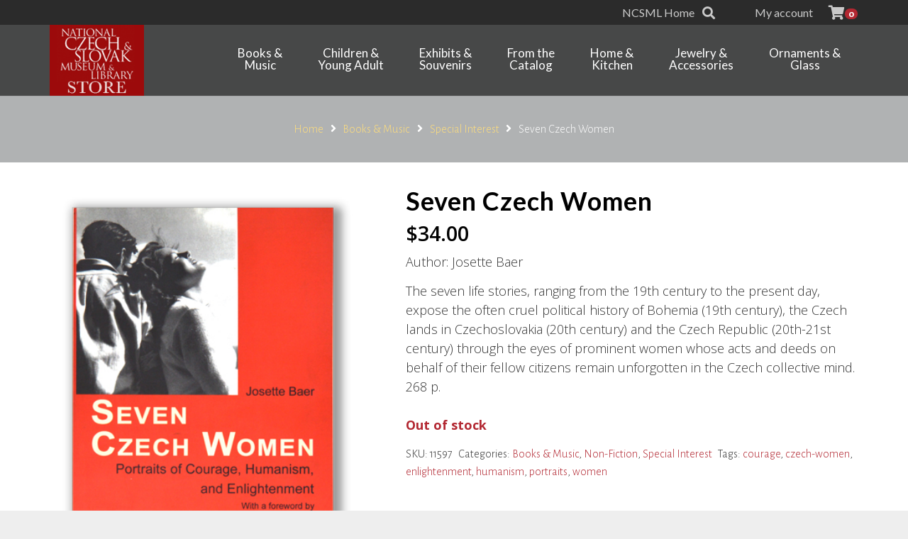

--- FILE ---
content_type: text/html; charset=UTF-8
request_url: https://store.ncsml.org/product/seven-czech-women/
body_size: 33551
content:
<!DOCTYPE HTML>
<html lang="en-US">
<head>
	<meta charset="UTF-8">
	<title>Seven Czech Women &#8211; National Czech &amp; Slovak Museum &amp; Library Store</title>
<meta name='robots' content='max-image-preview:large' />
<!-- Jetpack Site Verification Tags -->
<meta name="google-site-verification" content="EEGoLcCmxaI_RneSd8jQwfiU7-dULhvhneUBwb4-Apc" />
<link rel='dns-prefetch' href='//store.ncsml.org' />
<link rel='dns-prefetch' href='//stats.wp.com' />
<link rel='dns-prefetch' href='//fonts.googleapis.com' />
<link rel="alternate" type="application/rss+xml" title="National Czech &amp; Slovak Museum &amp; Library Store &raquo; Feed" href="https://store.ncsml.org/feed/" />
<link rel="alternate" type="application/rss+xml" title="National Czech &amp; Slovak Museum &amp; Library Store &raquo; Comments Feed" href="https://store.ncsml.org/comments/feed/" />
<link rel="alternate" title="oEmbed (JSON)" type="application/json+oembed" href="https://store.ncsml.org/wp-json/oembed/1.0/embed?url=https%3A%2F%2Fstore.ncsml.org%2Fproduct%2Fseven-czech-women%2F" />
<link rel="alternate" title="oEmbed (XML)" type="text/xml+oembed" href="https://store.ncsml.org/wp-json/oembed/1.0/embed?url=https%3A%2F%2Fstore.ncsml.org%2Fproduct%2Fseven-czech-women%2F&#038;format=xml" />
<link rel="canonical" href="https://store.ncsml.org/product/seven-czech-women/" />
<meta name="viewport" content="width=device-width, initial-scale=1">
<meta name="theme-color" content="#f5f5f5">
<meta name="description" content="Author: Josette Baer

The seven life stories, ranging from the 19th century to the present day, expose the often cruel political history of Bohemia (19th century), the Czech lands in Czechoslovakia (20th century) and the Czech Republic (20th-21st century) through the eyes of prominent women whose acts and deeds on behalf of their fellow citizens remain unforgotten in the Czech collective mind.
268 p.">
<meta property="og:description" content="Author: Josette Baer

The seven life stories, ranging from the 19th century to the present day, expose the often cruel political history of Bohemia (19th century), the Czech lands in Czechoslovakia (20th century) and the Czech Republic (20th-21st century) through the eyes of prominent women whose acts and deeds on behalf of their fellow citizens remain unforgotten in the Czech collective mind.
268 p.">
<meta property="og:title" content="Seven Czech Women &#8211; National Czech &amp; Slovak Museum &amp; Library Store">
<meta property="og:url" content="https://store.ncsml.org/product/seven-czech-women">
<meta property="og:locale" content="en_US">
<meta property="og:site_name" content="National Czech &amp; Slovak Museum &amp; Library Store">
<meta property="og:type" content="product">
<meta property="og:image" content="https://store.ncsml.org/wp-content/uploads/2022/03/7czechwomen.jpg" itemprop="image">
<style id='wp-img-auto-sizes-contain-inline-css'>
img:is([sizes=auto i],[sizes^="auto," i]){contain-intrinsic-size:3000px 1500px}
/*# sourceURL=wp-img-auto-sizes-contain-inline-css */
</style>
<link rel='stylesheet' id='woo-conditional-shipping-blocks-style-css' href='https://store.ncsml.org/wp-content/plugins/conditional-shipping-for-woocommerce/frontend/css/woo-conditional-shipping.css?ver=3.6.0.free' media='all' />
<link rel='stylesheet' id='wp-components-css' href='https://store.ncsml.org/wp-includes/css/dist/components/style.min.css?ver=6.9' media='all' />
<link rel='stylesheet' id='flexible-shipping-ups-blocks-integration-frontend-css' href='https://store.ncsml.org/wp-content/plugins/flexible-shipping-ups/build/point-selection-block-frontend.css?ver=1769403355' media='all' />
<link rel='stylesheet' id='flexible-shipping-ups-blocks-integration-editor-css' href='https://store.ncsml.org/wp-content/plugins/flexible-shipping-ups/build/point-selection-block.css?ver=1769403355' media='all' />
<link rel='stylesheet' id='wcpcsu-style-css' href='https://store.ncsml.org/wp-content/plugins/woocommerce-product-carousel-slider-grid-ultimate-pro/assets/css/style.css?ver=6.9' media='all' />
<link rel='stylesheet' id='wcpcsu-widget-css' href='https://store.ncsml.org/wp-content/plugins/woocommerce-product-carousel-slider-grid-ultimate-pro/assets/css/widgets.css?ver=6.9' media='all' />
<style id='wp-emoji-styles-inline-css'>

	img.wp-smiley, img.emoji {
		display: inline !important;
		border: none !important;
		box-shadow: none !important;
		height: 1em !important;
		width: 1em !important;
		margin: 0 0.07em !important;
		vertical-align: -0.1em !important;
		background: none !important;
		padding: 0 !important;
	}
/*# sourceURL=wp-emoji-styles-inline-css */
</style>
<link rel='stylesheet' id='woof-css' href='https://store.ncsml.org/wp-content/plugins/woocommerce-products-filter/css/front.css?ver=1.3.7.4' media='all' />
<style id='woof-inline-css'>

.woof_products_top_panel li span, .woof_products_top_panel2 li span{background: url(https://store.ncsml.org/wp-content/plugins/woocommerce-products-filter/img/delete.png);background-size: 14px 14px;background-repeat: no-repeat;background-position: right;}
.woof_childs_list_opener span.woof_is_closed{
                        background: url(/wp-content/uploads/2018/08/add1.png);
                    }
.woof_childs_list_opener span.woof_is_opened{
                        background: url(/wp-content/uploads/2018/08/substract.png);
                    }
.woof_edit_view{
                    display: none;
                }
.irs-bar {
    height: 10px;
    top: 33px;
    border-top: 1px solid #990b0b;
    border-bottom: 1px solid #990b0b;
    background: #990b0b;
    background: #990b0b;
}

.irs-from, .irs-to, .irs-single {
    color: #fff;
    font-size: 14px;
    line-height: 1.333;
    text-shadow: none;
    padding: 1px 5px;
    background: #990b0b;
    border-radius: 3px;
    -moz-border-radius: 3px;
}

#woof_html_buffer{
display: none !important;
}

ul.woof_list {
    margin: 0 !important;
    font-family: 'Lato', sans-serif;
    font-size: 14px !important;
}

.woof label {
    cursor: pointer;
    font-family: 'Lato', sans-serif;
    font-size: 14px !important;
    font-weight: 400;
}

.button {
  color: #fff;
  background-color: #b22731;
}
/*# sourceURL=woof-inline-css */
</style>
<link rel='stylesheet' id='chosen-drop-down-css' href='https://store.ncsml.org/wp-content/plugins/woocommerce-products-filter/js/chosen/chosen.min.css?ver=1.3.7.4' media='all' />
<link rel='stylesheet' id='woof_by_author_html_items-css' href='https://store.ncsml.org/wp-content/plugins/woocommerce-products-filter/ext/by_author/css/by_author.css?ver=1.3.7.4' media='all' />
<link rel='stylesheet' id='woof_by_instock_html_items-css' href='https://store.ncsml.org/wp-content/plugins/woocommerce-products-filter/ext/by_instock/css/by_instock.css?ver=1.3.7.4' media='all' />
<link rel='stylesheet' id='woof_by_onsales_html_items-css' href='https://store.ncsml.org/wp-content/plugins/woocommerce-products-filter/ext/by_onsales/css/by_onsales.css?ver=1.3.7.4' media='all' />
<link rel='stylesheet' id='woof_by_text_html_items-css' href='https://store.ncsml.org/wp-content/plugins/woocommerce-products-filter/ext/by_text/assets/css/front.css?ver=1.3.7.4' media='all' />
<link rel='stylesheet' id='woof_label_html_items-css' href='https://store.ncsml.org/wp-content/plugins/woocommerce-products-filter/ext/label/css/html_types/label.css?ver=1.3.7.4' media='all' />
<link rel='stylesheet' id='woof_quick_search_html_items-css' href='https://store.ncsml.org/wp-content/plugins/woocommerce-products-filter/ext/quick_search/css/quick_search.css?ver=1.3.7.4' media='all' />
<link rel='stylesheet' id='woof_select_radio_check_html_items-css' href='https://store.ncsml.org/wp-content/plugins/woocommerce-products-filter/ext/select_radio_check/css/html_types/select_radio_check.css?ver=1.3.7.4' media='all' />
<link rel='stylesheet' id='woof_sd_html_items_checkbox-css' href='https://store.ncsml.org/wp-content/plugins/woocommerce-products-filter/ext/smart_designer/css/elements/checkbox.css?ver=1.3.7.4' media='all' />
<link rel='stylesheet' id='woof_sd_html_items_radio-css' href='https://store.ncsml.org/wp-content/plugins/woocommerce-products-filter/ext/smart_designer/css/elements/radio.css?ver=1.3.7.4' media='all' />
<link rel='stylesheet' id='woof_sd_html_items_switcher-css' href='https://store.ncsml.org/wp-content/plugins/woocommerce-products-filter/ext/smart_designer/css/elements/switcher.css?ver=1.3.7.4' media='all' />
<link rel='stylesheet' id='woof_sd_html_items_color-css' href='https://store.ncsml.org/wp-content/plugins/woocommerce-products-filter/ext/smart_designer/css/elements/color.css?ver=1.3.7.4' media='all' />
<link rel='stylesheet' id='woof_sd_html_items_tooltip-css' href='https://store.ncsml.org/wp-content/plugins/woocommerce-products-filter/ext/smart_designer/css/tooltip.css?ver=1.3.7.4' media='all' />
<link rel='stylesheet' id='woof_sd_html_items_front-css' href='https://store.ncsml.org/wp-content/plugins/woocommerce-products-filter/ext/smart_designer/css/front.css?ver=1.3.7.4' media='all' />
<link rel='stylesheet' id='woof-switcher23-css' href='https://store.ncsml.org/wp-content/plugins/woocommerce-products-filter/css/switcher.css?ver=1.3.7.4' media='all' />
<link rel='stylesheet' id='photoswipe-css' href='https://store.ncsml.org/wp-content/plugins/woocommerce/assets/css/photoswipe/photoswipe.min.css?ver=10.4.3' media='all' />
<link rel='stylesheet' id='photoswipe-default-skin-css' href='https://store.ncsml.org/wp-content/plugins/woocommerce/assets/css/photoswipe/default-skin/default-skin.min.css?ver=10.4.3' media='all' />
<style id='woocommerce-inline-inline-css'>
.woocommerce form .form-row .required { visibility: visible; }
/*# sourceURL=woocommerce-inline-inline-css */
</style>
<link rel='stylesheet' id='wt-import-export-for-woo-css' href='https://store.ncsml.org/wp-content/plugins/wt-import-export-for-woo/public/css/wt-import-export-for-woo-public.css?ver=1.1.9' media='all' />
<link rel='stylesheet' id='woo_conditional_shipping_css-css' href='https://store.ncsml.org/wp-content/plugins/conditional-shipping-for-woocommerce/includes/frontend/../../frontend/css/woo-conditional-shipping.css?ver=3.6.0.free' media='all' />
<link rel='stylesheet' id='us-fonts-css' href='https://fonts.googleapis.com/css?family=Open+Sans%3A400%2C700%7CAlegreya+Sans%3A500%2C300%2C700%7CLato%3A400%2C700&#038;display=swap&#038;ver=6.9' media='all' />
<link rel='stylesheet' id='us-style-css' href='https://store.ncsml.org/wp-content/themes/Impreza/css/style.min.css?ver=8.42' media='all' />
<link rel='stylesheet' id='us-woocommerce-css' href='https://store.ncsml.org/wp-content/themes/Impreza/common/css/plugins/woocommerce.min.css?ver=8.42' media='all' />
<link rel='stylesheet' id='theme-style-css' href='https://store.ncsml.org/wp-content/themes/NCSMLStore/style.css?ver=8.42' media='all' />
<link rel='stylesheet' id='bsf-Defaults-css' href='https://store.ncsml.org/wp-content/uploads/smile_fonts/Defaults/Defaults.css?ver=3.21.2' media='all' />
<script id="woof-husky-js-extra">
var woof_husky_txt = {"ajax_url":"https://store.ncsml.org/wp-admin/admin-ajax.php","plugin_uri":"https://store.ncsml.org/wp-content/plugins/woocommerce-products-filter/ext/by_text/","loader":"https://store.ncsml.org/wp-content/plugins/woocommerce-products-filter/ext/by_text/assets/img/ajax-loader.gif","not_found":"Nothing found!","prev":"Prev","next":"Next","site_link":"https://store.ncsml.org","default_data":{"placeholder":"","behavior":"title","search_by_full_word":0,"autocomplete":1,"how_to_open_links":0,"taxonomy_compatibility":0,"sku_compatibility":0,"custom_fields":"","search_desc_variant":0,"view_text_length":10,"min_symbols":3,"max_posts":10,"image":"","notes_for_customer":"","template":"default","max_open_height":300,"page":0}};
//# sourceURL=woof-husky-js-extra
</script>
<script src="https://store.ncsml.org/wp-content/plugins/woocommerce-products-filter/ext/by_text/assets/js/husky.js?ver=1.3.7.4" id="woof-husky-js"></script>
<script src="https://store.ncsml.org/wp-includes/js/jquery/jquery.min.js?ver=3.7.1" id="jquery-core-js"></script>
<script data-jetpack-boost="ignore" src="//store.ncsml.org/wp-content/plugins/revslider/sr6/assets/js/rbtools.min.js?ver=6.7.40" id="tp-tools-js"></script>
<script data-jetpack-boost="ignore" src="//store.ncsml.org/wp-content/plugins/revslider/sr6/assets/js/rs6.min.js?ver=6.7.40" id="revmin-js"></script>
<script src="https://store.ncsml.org/wp-content/plugins/woocommerce/assets/js/zoom/jquery.zoom.min.js?ver=1.7.21-wc.10.4.3" id="wc-zoom-js" defer data-wp-strategy="defer"></script>
<script src="https://store.ncsml.org/wp-content/plugins/woocommerce/assets/js/flexslider/jquery.flexslider.min.js?ver=2.7.2-wc.10.4.3" id="wc-flexslider-js" defer data-wp-strategy="defer"></script>
<script src="https://store.ncsml.org/wp-content/plugins/woocommerce/assets/js/photoswipe/photoswipe.min.js?ver=4.1.1-wc.10.4.3" id="wc-photoswipe-js" defer data-wp-strategy="defer"></script>
<script src="https://store.ncsml.org/wp-content/plugins/woocommerce/assets/js/photoswipe/photoswipe-ui-default.min.js?ver=4.1.1-wc.10.4.3" id="wc-photoswipe-ui-default-js" defer data-wp-strategy="defer"></script>
<script id="wc-single-product-js-extra">
var wc_single_product_params = {"i18n_required_rating_text":"Please select a rating","i18n_rating_options":["1 of 5 stars","2 of 5 stars","3 of 5 stars","4 of 5 stars","5 of 5 stars"],"i18n_product_gallery_trigger_text":"View full-screen image gallery","review_rating_required":"yes","flexslider":{"rtl":false,"animation":"slide","smoothHeight":true,"directionNav":false,"controlNav":"thumbnails","slideshow":false,"animationSpeed":500,"animationLoop":false,"allowOneSlide":false},"zoom_enabled":"1","zoom_options":[],"photoswipe_enabled":"1","photoswipe_options":{"shareEl":false,"closeOnScroll":false,"history":false,"hideAnimationDuration":0,"showAnimationDuration":0},"flexslider_enabled":"1"};
//# sourceURL=wc-single-product-js-extra
</script>
<script src="https://store.ncsml.org/wp-content/plugins/woocommerce/assets/js/frontend/single-product.min.js?ver=10.4.3" id="wc-single-product-js" defer data-wp-strategy="defer"></script>
<script src="https://store.ncsml.org/wp-content/plugins/woocommerce/assets/js/jquery-blockui/jquery.blockUI.min.js?ver=2.7.0-wc.10.4.3" id="wc-jquery-blockui-js" defer data-wp-strategy="defer"></script>
<script src="https://store.ncsml.org/wp-content/plugins/woocommerce/assets/js/js-cookie/js.cookie.min.js?ver=2.1.4-wc.10.4.3" id="wc-js-cookie-js" defer data-wp-strategy="defer"></script>
<script id="woocommerce-js-extra">
var woocommerce_params = {"ajax_url":"/wp-admin/admin-ajax.php","wc_ajax_url":"/?wc-ajax=%%endpoint%%","i18n_password_show":"Show password","i18n_password_hide":"Hide password"};
//# sourceURL=woocommerce-js-extra
</script>
<script src="https://store.ncsml.org/wp-content/plugins/woocommerce/assets/js/frontend/woocommerce.min.js?ver=10.4.3" id="woocommerce-js" defer data-wp-strategy="defer"></script>
<script id="woo-conditional-shipping-js-js-extra">
var conditional_shipping_settings = {"trigger_fields":[]};
//# sourceURL=woo-conditional-shipping-js-js-extra
</script>
<script src="https://store.ncsml.org/wp-content/plugins/conditional-shipping-for-woocommerce/includes/frontend/../../frontend/js/woo-conditional-shipping.js?ver=3.6.0.free" id="woo-conditional-shipping-js-js"></script>
<script></script><link rel="https://api.w.org/" href="https://store.ncsml.org/wp-json/" /><link rel="alternate" title="JSON" type="application/json" href="https://store.ncsml.org/wp-json/wp/v2/product/151689" /><link rel="EditURI" type="application/rsd+xml" title="RSD" href="https://store.ncsml.org/xmlrpc.php?rsd" />
<meta name="generator" content="WordPress 6.9" />
<meta name="generator" content="WooCommerce 10.4.3" />
<link rel='shortlink' href='https://store.ncsml.org/?p=151689' />
	<style>img#wpstats{display:none}</style>
				<script id="us_add_no_touch">
			if ( ! /Android|webOS|iPhone|iPad|iPod|BlackBerry|IEMobile|Opera Mini/i.test( navigator.userAgent ) ) {
				document.documentElement.classList.add( "no-touch" );
			}
		</script>
				<script id="us_color_scheme_switch_class">
			if ( document.cookie.includes( "us_color_scheme_switch_is_on=true" ) ) {
				document.documentElement.classList.add( "us-color-scheme-on" );
			}
		</script>
			<noscript><style>.woocommerce-product-gallery{ opacity: 1 !important; }</style></noscript>
	<meta name="generator" content="Powered by WPBakery Page Builder - drag and drop page builder for WordPress."/>
<meta name="generator" content="Powered by Slider Revolution 6.7.40 - responsive, Mobile-Friendly Slider Plugin for WordPress with comfortable drag and drop interface." />
<link rel="icon" href="https://store.ncsml.org/wp-content/uploads/2018/10/icon-2-300x300-150x150.png" sizes="32x32" />
<link rel="icon" href="https://store.ncsml.org/wp-content/uploads/2018/10/icon-2-300x300-300x300.png" sizes="192x192" />
<link rel="apple-touch-icon" href="https://store.ncsml.org/wp-content/uploads/2018/10/icon-2-300x300-300x300.png" />
<meta name="msapplication-TileImage" content="https://store.ncsml.org/wp-content/uploads/2018/10/icon-2-300x300-300x300.png" />
<script data-jetpack-boost="ignore">function setREVStartSize(e){
			//window.requestAnimationFrame(function() {
				window.RSIW = window.RSIW===undefined ? window.innerWidth : window.RSIW;
				window.RSIH = window.RSIH===undefined ? window.innerHeight : window.RSIH;
				try {
					var pw = document.getElementById(e.c).parentNode.offsetWidth,
						newh;
					pw = pw===0 || isNaN(pw) || (e.l=="fullwidth" || e.layout=="fullwidth") ? window.RSIW : pw;
					e.tabw = e.tabw===undefined ? 0 : parseInt(e.tabw);
					e.thumbw = e.thumbw===undefined ? 0 : parseInt(e.thumbw);
					e.tabh = e.tabh===undefined ? 0 : parseInt(e.tabh);
					e.thumbh = e.thumbh===undefined ? 0 : parseInt(e.thumbh);
					e.tabhide = e.tabhide===undefined ? 0 : parseInt(e.tabhide);
					e.thumbhide = e.thumbhide===undefined ? 0 : parseInt(e.thumbhide);
					e.mh = e.mh===undefined || e.mh=="" || e.mh==="auto" ? 0 : parseInt(e.mh,0);
					if(e.layout==="fullscreen" || e.l==="fullscreen")
						newh = Math.max(e.mh,window.RSIH);
					else{
						e.gw = Array.isArray(e.gw) ? e.gw : [e.gw];
						for (var i in e.rl) if (e.gw[i]===undefined || e.gw[i]===0) e.gw[i] = e.gw[i-1];
						e.gh = e.el===undefined || e.el==="" || (Array.isArray(e.el) && e.el.length==0)? e.gh : e.el;
						e.gh = Array.isArray(e.gh) ? e.gh : [e.gh];
						for (var i in e.rl) if (e.gh[i]===undefined || e.gh[i]===0) e.gh[i] = e.gh[i-1];
											
						var nl = new Array(e.rl.length),
							ix = 0,
							sl;
						e.tabw = e.tabhide>=pw ? 0 : e.tabw;
						e.thumbw = e.thumbhide>=pw ? 0 : e.thumbw;
						e.tabh = e.tabhide>=pw ? 0 : e.tabh;
						e.thumbh = e.thumbhide>=pw ? 0 : e.thumbh;
						for (var i in e.rl) nl[i] = e.rl[i]<window.RSIW ? 0 : e.rl[i];
						sl = nl[0];
						for (var i in nl) if (sl>nl[i] && nl[i]>0) { sl = nl[i]; ix=i;}
						var m = pw>(e.gw[ix]+e.tabw+e.thumbw) ? 1 : (pw-(e.tabw+e.thumbw)) / (e.gw[ix]);
						newh =  (e.gh[ix] * m) + (e.tabh + e.thumbh);
					}
					var el = document.getElementById(e.c);
					if (el!==null && el) el.style.height = newh+"px";
					el = document.getElementById(e.c+"_wrapper");
					if (el!==null && el) {
						el.style.height = newh+"px";
						el.style.display = "block";
					}
				} catch(e){
					console.log("Failure at Presize of Slider:" + e)
				}
			//});
		  };</script>
<noscript><style> .wpb_animate_when_almost_visible { opacity: 1; }</style></noscript>		<style id="us-icon-fonts">@font-face{font-display:swap;font-style:normal;font-family:"fontawesome";font-weight:900;src:url("https://store.ncsml.org/wp-content/themes/Impreza/fonts/fa-solid-900.woff2?ver=8.42") format("woff2")}.fas{font-family:"fontawesome";font-weight:900}@font-face{font-display:swap;font-style:normal;font-family:"Font Awesome 5 Brands";font-weight:400;src:url("https://store.ncsml.org/wp-content/themes/Impreza/fonts/fa-brands-400.woff2?ver=8.42") format("woff2")}.fab{font-family:"Font Awesome 5 Brands";font-weight:400}</style>
				<style id="us-theme-options-css">:root{--color-header-middle-bg:rgba(36,36,36,0.75);--color-header-middle-bg-grad:rgba(36,36,36,0.75);--color-header-middle-text:#ffffff;--color-header-middle-text-hover:#b22731;--color-header-transparent-bg:transparent;--color-header-transparent-bg-grad:transparent;--color-header-transparent-text:#000000;--color-header-transparent-text-hover:#ffffff;--color-chrome-toolbar:#f5f5f5;--color-header-top-bg:rgba(36,36,36,0.95);--color-header-top-bg-grad:rgba(36,36,36,0.95);--color-header-top-text:rgba(255,255,255,0.75);--color-header-top-text-hover:#b22731;--color-header-top-transparent-bg:rgba(0,0,0,0.2);--color-header-top-transparent-bg-grad:rgba(0,0,0,0.2);--color-header-top-transparent-text:rgba(255,255,255,0.66);--color-header-top-transparent-text-hover:#fff;--color-content-bg:#ffffff;--color-content-bg-grad:#ffffff;--color-content-bg-alt:#e1e4e6;--color-content-bg-alt-grad:#e1e4e6;--color-content-border:#e1e4e6;--color-content-heading:#000000;--color-content-heading-grad:#000000;--color-content-text:#333333;--color-content-link:#b22731;--color-content-link-hover:#eb203a;--color-content-primary:#b22731;--color-content-primary-grad:#b22731;--color-content-secondary:#91c4e8;--color-content-secondary-grad:#91c4e8;--color-content-faded:#e1e4e6;--color-content-overlay:rgba(0,0,0,0.75);--color-content-overlay-grad:rgba(0,0,0,0.75);--color-alt-content-bg:#e1e4e6;--color-alt-content-bg-grad:#e1e4e6;--color-alt-content-bg-alt:#ffffff;--color-alt-content-bg-alt-grad:#ffffff;--color-alt-content-border:#ffde7c;--color-alt-content-heading:rgba(255,255,255,0.75);--color-alt-content-heading-grad:rgba(255,255,255,0.75);--color-alt-content-text:#ffffff;--color-alt-content-link:#ffde7c;--color-alt-content-link-hover:#ffffff;--color-alt-content-primary:#b22731;--color-alt-content-primary-grad:#b22731;--color-alt-content-secondary:#ffde7c;--color-alt-content-secondary-grad:#ffde7c;--color-alt-content-faded:#c7d2e0;--color-alt-content-overlay:#e95095;--color-alt-content-overlay-grad:linear-gradient(135deg,#e95095,rgba(233,80,149,0.75));--color-footer-bg:#c7d2e0;--color-footer-bg-grad:#c7d2e0;--color-footer-bg-alt:#ffffff;--color-footer-bg-alt-grad:#ffffff;--color-footer-border:#555555;--color-footer-text:#555555;--color-footer-link:#1a1a1a;--color-footer-link-hover:#ffffff;--color-subfooter-bg:#F8F8F8;--color-subfooter-bg-grad:#F8F8F8;--color-subfooter-bg-alt:#ffffff;--color-subfooter-bg-alt-grad:#ffffff;--color-subfooter-border:#555555;--color-subfooter-text:#555555;--color-subfooter-link:#b22731;--color-subfooter-link-hover:#eb203a;--color-content-primary-faded:rgba(178,39,49,0.15);--box-shadow:0 5px 15px rgba(0,0,0,.15);--box-shadow-up:0 -5px 15px rgba(0,0,0,.15);--site-canvas-width:1300px;--site-content-width:1140px;--site-sidebar-width:28.39;--text-block-margin-bottom:1.5rem;--focus-outline-width:2px}:root{--font-family:"Alegreya Sans";--font-size:18px;--line-height:27px;--font-weight:300;--bold-font-weight:700;--h1-font-family:Lato,sans-serif;--h1-font-size:40px;--h1-line-height:1.4;--h1-font-weight:400;--h1-bold-font-weight:700;--h1-text-transform:none;--h1-font-style:normal;--h1-letter-spacing:0em;--h1-margin-bottom:1.5rem;--h2-font-family:var(--h1-font-family);--h2-font-size:34px;--h2-line-height:1.4;--h2-font-weight:var(--h1-font-weight);--h2-bold-font-weight:var(--h1-bold-font-weight);--h2-text-transform:var(--h1-text-transform);--h2-font-style:var(--h1-font-style);--h2-letter-spacing:0em;--h2-margin-bottom:1.5rem;--h3-font-family:var(--h1-font-family);--h3-font-size:28px;--h3-line-height:1.4;--h3-font-weight:var(--h1-font-weight);--h3-bold-font-weight:var(--h1-bold-font-weight);--h3-text-transform:var(--h1-text-transform);--h3-font-style:var(--h1-font-style);--h3-letter-spacing:0em;--h3-margin-bottom:1.5rem;--h4-font-family:var(--h1-font-family);--h4-font-size:16px;--h4-line-height:1.4;--h4-font-weight:var(--h1-font-weight);--h4-bold-font-weight:var(--h1-bold-font-weight);--h4-text-transform:var(--h1-text-transform);--h4-font-style:var(--h1-font-style);--h4-letter-spacing:0em;--h4-margin-bottom:1.5rem;--h5-font-family:var(--h1-font-family);--h5-font-size:20px;--h5-line-height:1.4;--h5-font-weight:var(--h1-font-weight);--h5-bold-font-weight:var(--h1-bold-font-weight);--h5-text-transform:var(--h1-text-transform);--h5-font-style:var(--h1-font-style);--h5-letter-spacing:0em;--h5-margin-bottom:1.5rem;--h6-font-family:var(--h1-font-family);--h6-font-size:18px;--h6-line-height:1.4;--h6-font-weight:var(--h1-font-weight);--h6-bold-font-weight:var(--h1-bold-font-weight);--h6-text-transform:var(--h1-text-transform);--h6-font-style:var(--h1-font-style);--h6-letter-spacing:0em;--h6-margin-bottom:1.5rem}@media (max-width:600px){:root{--font-size:17px;--line-height:25px;--h1-font-size:30px;--h2-font-size:26px;--h3-font-size:24px;--h4-font-size:14px}}h1{font-family:var(--h1-font-family,inherit);font-weight:var(--h1-font-weight,inherit);font-size:var(--h1-font-size,inherit);font-style:var(--h1-font-style,inherit);line-height:var(--h1-line-height,1.4);letter-spacing:var(--h1-letter-spacing,inherit);text-transform:var(--h1-text-transform,inherit);margin-bottom:var(--h1-margin-bottom,1.5rem)}h1>strong{font-weight:var(--h1-bold-font-weight,bold)}h2{font-family:var(--h2-font-family,inherit);font-weight:var(--h2-font-weight,inherit);font-size:var(--h2-font-size,inherit);font-style:var(--h2-font-style,inherit);line-height:var(--h2-line-height,1.4);letter-spacing:var(--h2-letter-spacing,inherit);text-transform:var(--h2-text-transform,inherit);margin-bottom:var(--h2-margin-bottom,1.5rem)}h2>strong{font-weight:var(--h2-bold-font-weight,bold)}h3{font-family:var(--h3-font-family,inherit);font-weight:var(--h3-font-weight,inherit);font-size:var(--h3-font-size,inherit);font-style:var(--h3-font-style,inherit);line-height:var(--h3-line-height,1.4);letter-spacing:var(--h3-letter-spacing,inherit);text-transform:var(--h3-text-transform,inherit);margin-bottom:var(--h3-margin-bottom,1.5rem)}h3>strong{font-weight:var(--h3-bold-font-weight,bold)}h4{font-family:var(--h4-font-family,inherit);font-weight:var(--h4-font-weight,inherit);font-size:var(--h4-font-size,inherit);font-style:var(--h4-font-style,inherit);line-height:var(--h4-line-height,1.4);letter-spacing:var(--h4-letter-spacing,inherit);text-transform:var(--h4-text-transform,inherit);margin-bottom:var(--h4-margin-bottom,1.5rem)}h4>strong{font-weight:var(--h4-bold-font-weight,bold)}h5{font-family:var(--h5-font-family,inherit);font-weight:var(--h5-font-weight,inherit);font-size:var(--h5-font-size,inherit);font-style:var(--h5-font-style,inherit);line-height:var(--h5-line-height,1.4);letter-spacing:var(--h5-letter-spacing,inherit);text-transform:var(--h5-text-transform,inherit);margin-bottom:var(--h5-margin-bottom,1.5rem)}h5>strong{font-weight:var(--h5-bold-font-weight,bold)}h6{font-family:var(--h6-font-family,inherit);font-weight:var(--h6-font-weight,inherit);font-size:var(--h6-font-size,inherit);font-style:var(--h6-font-style,inherit);line-height:var(--h6-line-height,1.4);letter-spacing:var(--h6-letter-spacing,inherit);text-transform:var(--h6-text-transform,inherit);margin-bottom:var(--h6-margin-bottom,1.5rem)}h6>strong{font-weight:var(--h6-bold-font-weight,bold)}body{background:#eeeeee}@media (max-width:1230px){.l-main .aligncenter{max-width:calc(100vw - 5rem)}}@media (min-width:1281px){.l-subheader{--padding-inline:2.5rem}.l-section{--padding-inline:2.5rem}body.usb_preview .hide_on_default{opacity:0.25!important}.vc_hidden-lg,body:not(.usb_preview) .hide_on_default{display:none!important}.default_align_left{text-align:left;justify-content:flex-start}.default_align_right{text-align:right;justify-content:flex-end}.default_align_center{text-align:center;justify-content:center}.w-hwrapper.default_align_center>*{margin-left:calc( var(--hwrapper-gap,1.2rem) / 2 );margin-right:calc( var(--hwrapper-gap,1.2rem) / 2 )}.default_align_justify{justify-content:space-between}.w-hwrapper>.default_align_justify,.default_align_justify>.w-btn{width:100%}*:not(.w-hwrapper:not(.wrap))>.w-btn-wrapper:not([class*="default_align_none"]):not(.align_none){display:block;margin-inline-end:0}}@media (min-width:1025px) and (max-width:1280px){.l-subheader{--padding-inline:2.5rem}.l-section{--padding-inline:2.5rem}body.usb_preview .hide_on_laptops{opacity:0.25!important}.vc_hidden-md,body:not(.usb_preview) .hide_on_laptops{display:none!important}.laptops_align_left{text-align:left;justify-content:flex-start}.laptops_align_right{text-align:right;justify-content:flex-end}.laptops_align_center{text-align:center;justify-content:center}.w-hwrapper.laptops_align_center>*{margin-left:calc( var(--hwrapper-gap,1.2rem) / 2 );margin-right:calc( var(--hwrapper-gap,1.2rem) / 2 )}.laptops_align_justify{justify-content:space-between}.w-hwrapper>.laptops_align_justify,.laptops_align_justify>.w-btn{width:100%}*:not(.w-hwrapper:not(.wrap))>.w-btn-wrapper:not([class*="laptops_align_none"]):not(.align_none){display:block;margin-inline-end:0}.g-cols.via_grid[style*="--laptops-columns-gap"]{gap:var(--laptops-columns-gap,3rem)}}@media (min-width:601px) and (max-width:1024px){.l-subheader{--padding-inline:1rem}.l-section{--padding-inline:2.5rem}body.usb_preview .hide_on_tablets{opacity:0.25!important}.vc_hidden-sm,body:not(.usb_preview) .hide_on_tablets{display:none!important}.tablets_align_left{text-align:left;justify-content:flex-start}.tablets_align_right{text-align:right;justify-content:flex-end}.tablets_align_center{text-align:center;justify-content:center}.w-hwrapper.tablets_align_center>*{margin-left:calc( var(--hwrapper-gap,1.2rem) / 2 );margin-right:calc( var(--hwrapper-gap,1.2rem) / 2 )}.tablets_align_justify{justify-content:space-between}.w-hwrapper>.tablets_align_justify,.tablets_align_justify>.w-btn{width:100%}*:not(.w-hwrapper:not(.wrap))>.w-btn-wrapper:not([class*="tablets_align_none"]):not(.align_none){display:block;margin-inline-end:0}.g-cols.via_grid[style*="--tablets-columns-gap"]{gap:var(--tablets-columns-gap,3rem)}}@media (max-width:600px){.l-subheader{--padding-inline:1rem}.l-section{--padding-inline:1.5rem}body.usb_preview .hide_on_mobiles{opacity:0.25!important}.vc_hidden-xs,body:not(.usb_preview) .hide_on_mobiles{display:none!important}.mobiles_align_left{text-align:left;justify-content:flex-start}.mobiles_align_right{text-align:right;justify-content:flex-end}.mobiles_align_center{text-align:center;justify-content:center}.w-hwrapper.mobiles_align_center>*{margin-left:calc( var(--hwrapper-gap,1.2rem) / 2 );margin-right:calc( var(--hwrapper-gap,1.2rem) / 2 )}.mobiles_align_justify{justify-content:space-between}.w-hwrapper>.mobiles_align_justify,.mobiles_align_justify>.w-btn{width:100%}.w-hwrapper.stack_on_mobiles{display:block}.w-hwrapper.stack_on_mobiles>:not(script){display:block;margin:0 0 var(--hwrapper-gap,1.2rem)}.w-hwrapper.stack_on_mobiles>:last-child{margin-bottom:0}*:not(.w-hwrapper:not(.wrap))>.w-btn-wrapper:not([class*="mobiles_align_none"]):not(.align_none){display:block;margin-inline-end:0}.g-cols.via_grid[style*="--mobiles-columns-gap"]{gap:var(--mobiles-columns-gap,1.5rem)}}@media (max-width:1280px){.g-cols.laptops-cols_1{grid-template-columns:100%}.g-cols.laptops-cols_1.reversed>div:last-of-type{order:-1}.g-cols.laptops-cols_1.via_grid>.wpb_column.stretched,.g-cols.laptops-cols_1.via_flex.type_boxes>.wpb_column.stretched{margin-left:var(--margin-inline-stretch);margin-right:var(--margin-inline-stretch)}.g-cols.laptops-cols_2{grid-template-columns:repeat(2,1fr)}.g-cols.laptops-cols_3{grid-template-columns:repeat(3,1fr)}.g-cols.laptops-cols_4{grid-template-columns:repeat(4,1fr)}.g-cols.laptops-cols_5{grid-template-columns:repeat(5,1fr)}.g-cols.laptops-cols_6{grid-template-columns:repeat(6,1fr)}.g-cols.laptops-cols_1-2{grid-template-columns:1fr 2fr}.g-cols.laptops-cols_2-1{grid-template-columns:2fr 1fr}.g-cols.laptops-cols_2-3{grid-template-columns:2fr 3fr}.g-cols.laptops-cols_3-2{grid-template-columns:3fr 2fr}.g-cols.laptops-cols_1-3{grid-template-columns:1fr 3fr}.g-cols.laptops-cols_3-1{grid-template-columns:3fr 1fr}.g-cols.laptops-cols_1-4{grid-template-columns:1fr 4fr}.g-cols.laptops-cols_4-1{grid-template-columns:4fr 1fr}.g-cols.laptops-cols_1-5{grid-template-columns:1fr 5fr}.g-cols.laptops-cols_5-1{grid-template-columns:5fr 1fr}.g-cols.laptops-cols_1-2-1{grid-template-columns:1fr 2fr 1fr}.g-cols.laptops-cols_1-3-1{grid-template-columns:1fr 3fr 1fr}.g-cols.laptops-cols_1-4-1{grid-template-columns:1fr 4fr 1fr}}@media (max-width:1024px){.g-cols.tablets-cols_1{grid-template-columns:100%}.g-cols.tablets-cols_1.reversed>div:last-of-type{order:-1}.g-cols.tablets-cols_1.via_grid>.wpb_column.stretched,.g-cols.tablets-cols_1.via_flex.type_boxes>.wpb_column.stretched{margin-left:var(--margin-inline-stretch);margin-right:var(--margin-inline-stretch)}.g-cols.tablets-cols_2{grid-template-columns:repeat(2,1fr)}.g-cols.tablets-cols_3{grid-template-columns:repeat(3,1fr)}.g-cols.tablets-cols_4{grid-template-columns:repeat(4,1fr)}.g-cols.tablets-cols_5{grid-template-columns:repeat(5,1fr)}.g-cols.tablets-cols_6{grid-template-columns:repeat(6,1fr)}.g-cols.tablets-cols_1-2{grid-template-columns:1fr 2fr}.g-cols.tablets-cols_2-1{grid-template-columns:2fr 1fr}.g-cols.tablets-cols_2-3{grid-template-columns:2fr 3fr}.g-cols.tablets-cols_3-2{grid-template-columns:3fr 2fr}.g-cols.tablets-cols_1-3{grid-template-columns:1fr 3fr}.g-cols.tablets-cols_3-1{grid-template-columns:3fr 1fr}.g-cols.tablets-cols_1-4{grid-template-columns:1fr 4fr}.g-cols.tablets-cols_4-1{grid-template-columns:4fr 1fr}.g-cols.tablets-cols_1-5{grid-template-columns:1fr 5fr}.g-cols.tablets-cols_5-1{grid-template-columns:5fr 1fr}.g-cols.tablets-cols_1-2-1{grid-template-columns:1fr 2fr 1fr}.g-cols.tablets-cols_1-3-1{grid-template-columns:1fr 3fr 1fr}.g-cols.tablets-cols_1-4-1{grid-template-columns:1fr 4fr 1fr}}@media (max-width:600px){.g-cols.mobiles-cols_1{grid-template-columns:100%}.g-cols.mobiles-cols_1.reversed>div:last-of-type{order:-1}.g-cols.mobiles-cols_1.via_grid>.wpb_column.stretched,.g-cols.mobiles-cols_1.via_flex.type_boxes>.wpb_column.stretched{margin-left:var(--margin-inline-stretch);margin-right:var(--margin-inline-stretch)}.g-cols.mobiles-cols_2{grid-template-columns:repeat(2,1fr)}.g-cols.mobiles-cols_3{grid-template-columns:repeat(3,1fr)}.g-cols.mobiles-cols_4{grid-template-columns:repeat(4,1fr)}.g-cols.mobiles-cols_5{grid-template-columns:repeat(5,1fr)}.g-cols.mobiles-cols_6{grid-template-columns:repeat(6,1fr)}.g-cols.mobiles-cols_1-2{grid-template-columns:1fr 2fr}.g-cols.mobiles-cols_2-1{grid-template-columns:2fr 1fr}.g-cols.mobiles-cols_2-3{grid-template-columns:2fr 3fr}.g-cols.mobiles-cols_3-2{grid-template-columns:3fr 2fr}.g-cols.mobiles-cols_1-3{grid-template-columns:1fr 3fr}.g-cols.mobiles-cols_3-1{grid-template-columns:3fr 1fr}.g-cols.mobiles-cols_1-4{grid-template-columns:1fr 4fr}.g-cols.mobiles-cols_4-1{grid-template-columns:4fr 1fr}.g-cols.mobiles-cols_1-5{grid-template-columns:1fr 5fr}.g-cols.mobiles-cols_5-1{grid-template-columns:5fr 1fr}.g-cols.mobiles-cols_1-2-1{grid-template-columns:1fr 2fr 1fr}.g-cols.mobiles-cols_1-3-1{grid-template-columns:1fr 3fr 1fr}.g-cols.mobiles-cols_1-4-1{grid-template-columns:1fr 4fr 1fr}.g-cols:not([style*="--columns-gap"]){gap:1.5rem}}@media (max-width:767px){.l-canvas{overflow:hidden}.g-cols.stacking_default.reversed>div:last-of-type{order:-1}.g-cols.stacking_default.via_flex>div:not([class*="vc_col-xs"]){width:100%;margin:0 0 1.5rem}.g-cols.stacking_default.via_grid.mobiles-cols_1{grid-template-columns:100%}.g-cols.stacking_default.via_flex.type_boxes>div,.g-cols.stacking_default.via_flex.reversed>div:first-child,.g-cols.stacking_default.via_flex:not(.reversed)>div:last-child,.g-cols.stacking_default.via_flex>div.has_bg_color{margin-bottom:0}.g-cols.stacking_default.via_flex.type_default>.wpb_column.stretched{margin-left:-1rem;margin-right:-1rem}.g-cols.stacking_default.via_grid.mobiles-cols_1>.wpb_column.stretched,.g-cols.stacking_default.via_flex.type_boxes>.wpb_column.stretched{margin-left:var(--margin-inline-stretch);margin-right:var(--margin-inline-stretch)}.vc_column-inner.type_sticky>.wpb_wrapper,.vc_column_container.type_sticky>.vc_column-inner{top:0!important}}@media (min-width:768px){body:not(.rtl) .l-section.for_sidebar.at_left>div>.l-sidebar,.rtl .l-section.for_sidebar.at_right>div>.l-sidebar{order:-1}.vc_column_container.type_sticky>.vc_column-inner,.vc_column-inner.type_sticky>.wpb_wrapper{position:-webkit-sticky;position:sticky}.l-section.type_sticky{position:-webkit-sticky;position:sticky;top:0;z-index:21;transition:top 0.3s cubic-bezier(.78,.13,.15,.86) 0.1s}.header_hor .l-header.post_fixed.sticky_auto_hide{z-index:22}.admin-bar .l-section.type_sticky{top:32px}.l-section.type_sticky>.l-section-h{transition:padding-top 0.3s}.header_hor .l-header.pos_fixed:not(.down)~.l-main .l-section.type_sticky:not(:first-of-type){top:var(--header-sticky-height)}.admin-bar.header_hor .l-header.pos_fixed:not(.down)~.l-main .l-section.type_sticky:not(:first-of-type){top:calc( var(--header-sticky-height) + 32px )}.header_hor .l-header.pos_fixed.sticky:not(.down)~.l-main .l-section.type_sticky:first-of-type>.l-section-h{padding-top:var(--header-sticky-height)}.header_hor.headerinpos_bottom .l-header.pos_fixed.sticky:not(.down)~.l-main .l-section.type_sticky:first-of-type>.l-section-h{padding-bottom:var(--header-sticky-height)!important}}@media (max-width:600px){.w-form-row.for_submit[style*=btn-size-mobiles] .w-btn{font-size:var(--btn-size-mobiles)!important}}:focus-visible,input[type=checkbox]:focus-visible + i,input[type=checkbox]:focus-visible~.w-color-switch-box,.w-nav-arrow:focus-visible::before,.woocommerce-mini-cart-item:has(:focus-visible),.w-filter-item-value.w-btn:has(:focus-visible){outline-width:var(--focus-outline-width,2px );outline-style:solid;outline-offset:2px;outline-color:var(--color-content-primary)}.w-toplink,.w-header-show{background:rgba(0,0,0,0.3)}.no-touch .w-toplink.active:hover,.no-touch .w-header-show:hover{background:var(--color-content-primary-grad)}button[type=submit]:not(.w-btn),input[type=submit]:not(.w-btn),.woocommerce .button.alt,.woocommerce .button.checkout,.woocommerce .button.add_to_cart_button,.us-nav-style_1>*,.navstyle_1>.owl-nav button,.us-btn-style_1{font-family:var(--font-family);font-style:normal;text-transform:none;font-size:inherit;line-height:1.2!important;font-weight:400;letter-spacing:0em;padding:0.8em 1.8em;transition-duration:.3s;border-radius:0.3em;transition-timing-function:ease;--btn-height:calc(1.2em + 2 * 0.8em);background:#b22731;border-color:transparent;border-image:none;color:#ffffff!important}button[type=submit]:not(.w-btn):before,input[type=submit]:not(.w-btn),.woocommerce .button.alt:before,.woocommerce .button.checkout:before,.woocommerce .button.add_to_cart_button:before,.us-nav-style_1>*:before,.navstyle_1>.owl-nav button:before,.us-btn-style_1:before{border-width:2px}.no-touch button[type=submit]:not(.w-btn):hover,.no-touch input[type=submit]:not(.w-btn):hover,.no-touch .woocommerce .button.alt:hover,.no-touch .woocommerce .button.checkout:hover,.no-touch .woocommerce .button.add_to_cart_button:hover,.w-filter-item-value.us-btn-style_1:has(input:checked),.us-nav-style_1>span.current,.no-touch .us-nav-style_1>a:hover,.no-touch .navstyle_1>.owl-nav button:hover,.no-touch .us-btn-style_1:hover{background:#91c4e8;border-color:transparent;border-image:none;color:#ffffff!important}.woocommerce .button.add_to_cart_button,.us-btn-style_1{overflow:hidden;position:relative;-webkit-transform:translateZ(0)}.no-touch .woocommerce .button.add_to_cart_button>*,.us-btn-style_1>*{position:relative;z-index:1}.no-touch .woocommerce .button.add_to_cart_button:hover,.no-touch .us-btn-style_1:hover{background:#b22731}.woocommerce .button.add_to_cart_button::after,.us-btn-style_1::after{content:"";position:absolute;transition-duration:inherit;transition-timing-function:inherit;top:0;left:0;right:0;height:0;border-radius:inherit;transition-property:height;background:#91c4e8}.no-touch .woocommerce .button.add_to_cart_button:hover::after,.w-filter-item-value.us-btn-style_1:has(input:checked)::after,.no-touch .us-btn-style_1:hover::after{height:100%}.woocommerce .button,.woocommerce .actions .button,.us-nav-style_2>*,.navstyle_2>.owl-nav button,.us-btn-style_2{font-family:var(--font-family);font-style:normal;text-transform:none;font-size:inherit;line-height:1.2!important;font-weight:400;letter-spacing:0em;padding:0.8em 1.8em;transition-duration:.3s;border-radius:0.3em;transition-timing-function:ease;--btn-height:calc(1.2em + 2 * 0.8em);background:#e1e4e6;border-color:transparent;border-image:none;color:#333333!important}.woocommerce .button:before,.woocommerce .actions .button:before,.us-nav-style_2>*:before,.navstyle_2>.owl-nav button:before,.us-btn-style_2:before{border-width:2px}.no-touch .woocommerce .button:hover,.no-touch .woocommerce .actions .button:hover,.w-filter-item-value.us-btn-style_2:has(input:checked),.us-nav-style_2>span.current,.no-touch .us-nav-style_2>a:hover,.no-touch .navstyle_2>.owl-nav button:hover,.no-touch .us-btn-style_2:hover{background:rgba(0,0,0,0.05);border-color:transparent;border-image:none;color:#333333!important}.us-btn-style_2{overflow:hidden;position:relative;-webkit-transform:translateZ(0)}.us-btn-style_2>*{position:relative;z-index:1}.no-touch .us-btn-style_2:hover{background:#e1e4e6}.us-btn-style_2::after{content:"";position:absolute;transition-duration:inherit;transition-timing-function:inherit;top:0;left:0;right:0;height:0;border-radius:inherit;transition-property:height;background:rgba(0,0,0,0.05)}.w-filter-item-value.us-btn-style_2:has(input:checked)::after,.no-touch .us-btn-style_2:hover::after{height:100%}:root{--inputs-font-family:inherit;--inputs-font-size:1rem;--inputs-font-weight:400;--inputs-letter-spacing:0em;--inputs-text-transform:none;--inputs-height:2.8rem;--inputs-padding:0.8rem;--inputs-checkbox-size:1.5em;--inputs-border-width:0px;--inputs-border-radius:0.3rem;--inputs-background:#e1e4e6;--inputs-border-color:#e1e4e6;--inputs-text-color:#333333;--inputs-box-shadow:0px 1px 0px 0px rgba(0,0,0,0.08) inset;--inputs-focus-background:#e1e4e6;--inputs-focus-border-color:#e1e4e6;--inputs-focus-text-color:#333333;--inputs-focus-box-shadow:0px 0px 0px 2px #b22731}.leaflet-default-icon-path{background-image:url(https://store.ncsml.org/wp-content/themes/Impreza/common/css/vendor/images/marker-icon.png)}.woocommerce-product-gallery{--gallery-main-ratio:auto;--gallery-thumb-ratio:auto;--gallery-columns:1;--gallery-gap:1.5rem;--gallery-thumb-columns:4;--gallery-thumb-gap:0px;--gallery-thumb-width:6rem}@media (max-width:1280px){.owl-carousel.arrows-hor-pos_on_sides_outside .owl-nav button{transform:none}}</style>
				<style id="us-current-header-css"> .l-subheader.at_top,.l-subheader.at_top .w-dropdown-list,.l-subheader.at_top .type_mobile .w-nav-list.level_1{background:var(--color-header-top-bg);color:var(--color-header-top-text)}.no-touch .l-subheader.at_top a:hover,.no-touch .l-header.bg_transparent .l-subheader.at_top .w-dropdown.opened a:hover{color:var(--color-header-top-text-hover)}.l-header.bg_transparent:not(.sticky) .l-subheader.at_top{background:var(--color-header-top-transparent-bg);color:var(--color-header-top-transparent-text)}.no-touch .l-header.bg_transparent:not(.sticky) .at_top .w-cart-link:hover,.no-touch .l-header.bg_transparent:not(.sticky) .at_top .w-text a:hover,.no-touch .l-header.bg_transparent:not(.sticky) .at_top .w-html a:hover,.no-touch .l-header.bg_transparent:not(.sticky) .at_top .w-nav>a:hover,.no-touch .l-header.bg_transparent:not(.sticky) .at_top .w-menu a:hover,.no-touch .l-header.bg_transparent:not(.sticky) .at_top .w-search>a:hover,.no-touch .l-header.bg_transparent:not(.sticky) .at_top .w-socials.shape_none.color_text a:hover,.no-touch .l-header.bg_transparent:not(.sticky) .at_top .w-socials.shape_none.color_link a:hover,.no-touch .l-header.bg_transparent:not(.sticky) .at_top .w-dropdown a:hover,.no-touch .l-header.bg_transparent:not(.sticky) .at_top .type_desktop .menu-item.level_1.opened>a,.no-touch .l-header.bg_transparent:not(.sticky) .at_top .type_desktop .menu-item.level_1:hover>a{color:var(--color-header-transparent-text-hover)}.l-subheader.at_middle,.l-subheader.at_middle .w-dropdown-list,.l-subheader.at_middle .type_mobile .w-nav-list.level_1{background:var(--color-header-middle-bg);color:var(--color-header-middle-text)}.no-touch .l-subheader.at_middle a:hover,.no-touch .l-header.bg_transparent .l-subheader.at_middle .w-dropdown.opened a:hover{color:var(--color-header-middle-text-hover)}.l-header.bg_transparent:not(.sticky) .l-subheader.at_middle{background:var(--color-header-transparent-bg);color:var(--color-header-transparent-text)}.no-touch .l-header.bg_transparent:not(.sticky) .at_middle .w-cart-link:hover,.no-touch .l-header.bg_transparent:not(.sticky) .at_middle .w-text a:hover,.no-touch .l-header.bg_transparent:not(.sticky) .at_middle .w-html a:hover,.no-touch .l-header.bg_transparent:not(.sticky) .at_middle .w-nav>a:hover,.no-touch .l-header.bg_transparent:not(.sticky) .at_middle .w-menu a:hover,.no-touch .l-header.bg_transparent:not(.sticky) .at_middle .w-search>a:hover,.no-touch .l-header.bg_transparent:not(.sticky) .at_middle .w-socials.shape_none.color_text a:hover,.no-touch .l-header.bg_transparent:not(.sticky) .at_middle .w-socials.shape_none.color_link a:hover,.no-touch .l-header.bg_transparent:not(.sticky) .at_middle .w-dropdown a:hover,.no-touch .l-header.bg_transparent:not(.sticky) .at_middle .type_desktop .menu-item.level_1.opened>a,.no-touch .l-header.bg_transparent:not(.sticky) .at_middle .type_desktop .menu-item.level_1:hover>a{color:var(--color-header-transparent-text-hover)}.header_ver .l-header{background:var(--color-header-middle-bg);color:var(--color-header-middle-text)}@media (min-width:902px){.hidden_for_default{display:none!important}.l-subheader.at_bottom{display:none}.l-header{position:relative;z-index:111}.l-subheader{margin:0 auto}.l-subheader.width_full{padding-left:1.5rem;padding-right:1.5rem}.l-subheader-h{display:flex;align-items:center;position:relative;margin:0 auto;max-width:var(--site-content-width,1200px);height:inherit}.w-header-show{display:none}.l-header.pos_fixed{position:fixed;left:var(--site-outline-width,0);right:var(--site-outline-width,0)}.l-header.pos_fixed:not(.notransition) .l-subheader{transition-property:transform,background,box-shadow,line-height,height,visibility;transition-duration:.3s;transition-timing-function:cubic-bezier(.78,.13,.15,.86)}.headerinpos_bottom.sticky_first_section .l-header.pos_fixed{position:fixed!important}.header_hor .l-header.sticky_auto_hide{transition:margin .3s cubic-bezier(.78,.13,.15,.86) .1s}.header_hor .l-header.sticky_auto_hide.down{margin-top:calc(-1.1 * var(--header-sticky-height,0px) )}.l-header.bg_transparent:not(.sticky) .l-subheader{box-shadow:none!important;background:none}.l-header.bg_transparent~.l-main .l-section.width_full.height_auto:first-of-type>.l-section-h{padding-top:0!important;padding-bottom:0!important}.l-header.pos_static.bg_transparent{position:absolute;left:var(--site-outline-width,0);right:var(--site-outline-width,0)}.l-subheader.width_full .l-subheader-h{max-width:none!important}.l-header.shadow_thin .l-subheader.at_middle,.l-header.shadow_thin .l-subheader.at_bottom{box-shadow:0 1px 0 rgba(0,0,0,0.08)}.l-header.shadow_wide .l-subheader.at_middle,.l-header.shadow_wide .l-subheader.at_bottom{box-shadow:0 3px 5px -1px rgba(0,0,0,0.1),0 2px 1px -1px rgba(0,0,0,0.05)}.header_hor .l-subheader-cell>.w-cart{margin-left:0;margin-right:0}:root{--header-height:135px;--header-sticky-height:135px}.l-header:before{content:'135'}.l-header.sticky:before{content:'135'}.l-subheader.at_top{line-height:35px;height:35px;overflow:visible;visibility:visible}.l-header.sticky .l-subheader.at_top{line-height:35px;height:35px;overflow:visible;visibility:visible}.l-subheader.at_middle{line-height:100px;height:100px;overflow:visible;visibility:visible}.l-header.sticky .l-subheader.at_middle{line-height:100px;height:100px;overflow:visible;visibility:visible}.l-subheader.at_bottom{line-height:50px;height:50px;overflow:visible;visibility:visible}.l-header.sticky .l-subheader.at_bottom{line-height:50px;height:50px;overflow:visible;visibility:visible}.headerinpos_above .l-header.pos_fixed{overflow:hidden;transition:transform 0.3s;transform:translate3d(0,-100%,0)}.headerinpos_above .l-header.pos_fixed.sticky{overflow:visible;transform:none}.headerinpos_above .l-header.pos_fixed~.l-section>.l-section-h,.headerinpos_above .l-header.pos_fixed~.l-main .l-section:first-of-type>.l-section-h{padding-top:0!important}.headerinpos_below .l-header.pos_fixed:not(.sticky){position:absolute;top:100%}.headerinpos_below .l-header.pos_fixed~.l-main>.l-section:first-of-type>.l-section-h{padding-top:0!important}.headerinpos_below .l-header.pos_fixed~.l-main .l-section.full_height:nth-of-type(2){min-height:100vh}.headerinpos_below .l-header.pos_fixed~.l-main>.l-section:nth-of-type(2)>.l-section-h{padding-top:var(--header-height)}.headerinpos_bottom .l-header.pos_fixed:not(.sticky){position:absolute;top:100vh}.headerinpos_bottom .l-header.pos_fixed~.l-main>.l-section:first-of-type>.l-section-h{padding-top:0!important}.headerinpos_bottom .l-header.pos_fixed~.l-main>.l-section:first-of-type>.l-section-h{padding-bottom:var(--header-height)}.headerinpos_bottom .l-header.pos_fixed.bg_transparent~.l-main .l-section.valign_center:not(.height_auto):first-of-type>.l-section-h{top:calc( var(--header-height) / 2 )}.headerinpos_bottom .l-header.pos_fixed:not(.sticky) .w-cart.layout_dropdown .w-cart-content,.headerinpos_bottom .l-header.pos_fixed:not(.sticky) .w-nav.type_desktop .w-nav-list.level_2{bottom:100%;transform-origin:0 100%}.headerinpos_bottom .l-header.pos_fixed:not(.sticky) .w-nav.type_mobile.m_layout_dropdown .w-nav-list.level_1{top:auto;bottom:100%;box-shadow:var(--box-shadow-up)}.headerinpos_bottom .l-header.pos_fixed:not(.sticky) .w-nav.type_desktop .w-nav-list.level_3,.headerinpos_bottom .l-header.pos_fixed:not(.sticky) .w-nav.type_desktop .w-nav-list.level_4{top:auto;bottom:0;transform-origin:0 100%}.headerinpos_bottom .l-header.pos_fixed:not(.sticky) .w-dropdown-list{top:auto;bottom:-0.4em;padding-top:0.4em;padding-bottom:2.4em}.admin-bar .l-header.pos_static.bg_solid~.l-main .l-section.full_height:first-of-type{min-height:calc( 100vh - var(--header-height) - 32px )}.admin-bar .l-header.pos_fixed:not(.sticky_auto_hide)~.l-main .l-section.full_height:not(:first-of-type){min-height:calc( 100vh - var(--header-sticky-height) - 32px )}.admin-bar.headerinpos_below .l-header.pos_fixed~.l-main .l-section.full_height:nth-of-type(2){min-height:calc(100vh - 32px)}}@media (min-width:1025px) and (max-width:901px){.hidden_for_laptops{display:none!important}.l-subheader.at_bottom{display:none}.l-header{position:relative;z-index:111}.l-subheader{margin:0 auto}.l-subheader.width_full{padding-left:1.5rem;padding-right:1.5rem}.l-subheader-h{display:flex;align-items:center;position:relative;margin:0 auto;max-width:var(--site-content-width,1200px);height:inherit}.w-header-show{display:none}.l-header.pos_fixed{position:fixed;left:var(--site-outline-width,0);right:var(--site-outline-width,0)}.l-header.pos_fixed:not(.notransition) .l-subheader{transition-property:transform,background,box-shadow,line-height,height,visibility;transition-duration:.3s;transition-timing-function:cubic-bezier(.78,.13,.15,.86)}.headerinpos_bottom.sticky_first_section .l-header.pos_fixed{position:fixed!important}.header_hor .l-header.sticky_auto_hide{transition:margin .3s cubic-bezier(.78,.13,.15,.86) .1s}.header_hor .l-header.sticky_auto_hide.down{margin-top:calc(-1.1 * var(--header-sticky-height,0px) )}.l-header.bg_transparent:not(.sticky) .l-subheader{box-shadow:none!important;background:none}.l-header.bg_transparent~.l-main .l-section.width_full.height_auto:first-of-type>.l-section-h{padding-top:0!important;padding-bottom:0!important}.l-header.pos_static.bg_transparent{position:absolute;left:var(--site-outline-width,0);right:var(--site-outline-width,0)}.l-subheader.width_full .l-subheader-h{max-width:none!important}.l-header.shadow_thin .l-subheader.at_middle,.l-header.shadow_thin .l-subheader.at_bottom{box-shadow:0 1px 0 rgba(0,0,0,0.08)}.l-header.shadow_wide .l-subheader.at_middle,.l-header.shadow_wide .l-subheader.at_bottom{box-shadow:0 3px 5px -1px rgba(0,0,0,0.1),0 2px 1px -1px rgba(0,0,0,0.05)}.header_hor .l-subheader-cell>.w-cart{margin-left:0;margin-right:0}:root{--header-height:135px;--header-sticky-height:135px}.l-header:before{content:'135'}.l-header.sticky:before{content:'135'}.l-subheader.at_top{line-height:35px;height:35px;overflow:visible;visibility:visible}.l-header.sticky .l-subheader.at_top{line-height:35px;height:35px;overflow:visible;visibility:visible}.l-subheader.at_middle{line-height:100px;height:100px;overflow:visible;visibility:visible}.l-header.sticky .l-subheader.at_middle{line-height:100px;height:100px;overflow:visible;visibility:visible}.l-subheader.at_bottom{line-height:50px;height:50px;overflow:visible;visibility:visible}.l-header.sticky .l-subheader.at_bottom{line-height:50px;height:50px;overflow:visible;visibility:visible}.headerinpos_above .l-header.pos_fixed{overflow:hidden;transition:transform 0.3s;transform:translate3d(0,-100%,0)}.headerinpos_above .l-header.pos_fixed.sticky{overflow:visible;transform:none}.headerinpos_above .l-header.pos_fixed~.l-section>.l-section-h,.headerinpos_above .l-header.pos_fixed~.l-main .l-section:first-of-type>.l-section-h{padding-top:0!important}.headerinpos_below .l-header.pos_fixed:not(.sticky){position:absolute;top:100%}.headerinpos_below .l-header.pos_fixed~.l-main>.l-section:first-of-type>.l-section-h{padding-top:0!important}.headerinpos_below .l-header.pos_fixed~.l-main .l-section.full_height:nth-of-type(2){min-height:100vh}.headerinpos_below .l-header.pos_fixed~.l-main>.l-section:nth-of-type(2)>.l-section-h{padding-top:var(--header-height)}.headerinpos_bottom .l-header.pos_fixed:not(.sticky){position:absolute;top:100vh}.headerinpos_bottom .l-header.pos_fixed~.l-main>.l-section:first-of-type>.l-section-h{padding-top:0!important}.headerinpos_bottom .l-header.pos_fixed~.l-main>.l-section:first-of-type>.l-section-h{padding-bottom:var(--header-height)}.headerinpos_bottom .l-header.pos_fixed.bg_transparent~.l-main .l-section.valign_center:not(.height_auto):first-of-type>.l-section-h{top:calc( var(--header-height) / 2 )}.headerinpos_bottom .l-header.pos_fixed:not(.sticky) .w-cart.layout_dropdown .w-cart-content,.headerinpos_bottom .l-header.pos_fixed:not(.sticky) .w-nav.type_desktop .w-nav-list.level_2{bottom:100%;transform-origin:0 100%}.headerinpos_bottom .l-header.pos_fixed:not(.sticky) .w-nav.type_mobile.m_layout_dropdown .w-nav-list.level_1{top:auto;bottom:100%;box-shadow:var(--box-shadow-up)}.headerinpos_bottom .l-header.pos_fixed:not(.sticky) .w-nav.type_desktop .w-nav-list.level_3,.headerinpos_bottom .l-header.pos_fixed:not(.sticky) .w-nav.type_desktop .w-nav-list.level_4{top:auto;bottom:0;transform-origin:0 100%}.headerinpos_bottom .l-header.pos_fixed:not(.sticky) .w-dropdown-list{top:auto;bottom:-0.4em;padding-top:0.4em;padding-bottom:2.4em}.admin-bar .l-header.pos_static.bg_solid~.l-main .l-section.full_height:first-of-type{min-height:calc( 100vh - var(--header-height) - 32px )}.admin-bar .l-header.pos_fixed:not(.sticky_auto_hide)~.l-main .l-section.full_height:not(:first-of-type){min-height:calc( 100vh - var(--header-sticky-height) - 32px )}.admin-bar.headerinpos_below .l-header.pos_fixed~.l-main .l-section.full_height:nth-of-type(2){min-height:calc(100vh - 32px)}}@media (min-width:601px) and (max-width:1024px){.hidden_for_tablets{display:none!important}.l-subheader.at_bottom{display:none}.l-header{position:relative;z-index:111}.l-subheader{margin:0 auto}.l-subheader.width_full{padding-left:1.5rem;padding-right:1.5rem}.l-subheader-h{display:flex;align-items:center;position:relative;margin:0 auto;max-width:var(--site-content-width,1200px);height:inherit}.w-header-show{display:none}.l-header.pos_fixed{position:fixed;left:var(--site-outline-width,0);right:var(--site-outline-width,0)}.l-header.pos_fixed:not(.notransition) .l-subheader{transition-property:transform,background,box-shadow,line-height,height,visibility;transition-duration:.3s;transition-timing-function:cubic-bezier(.78,.13,.15,.86)}.headerinpos_bottom.sticky_first_section .l-header.pos_fixed{position:fixed!important}.header_hor .l-header.sticky_auto_hide{transition:margin .3s cubic-bezier(.78,.13,.15,.86) .1s}.header_hor .l-header.sticky_auto_hide.down{margin-top:calc(-1.1 * var(--header-sticky-height,0px) )}.l-header.bg_transparent:not(.sticky) .l-subheader{box-shadow:none!important;background:none}.l-header.bg_transparent~.l-main .l-section.width_full.height_auto:first-of-type>.l-section-h{padding-top:0!important;padding-bottom:0!important}.l-header.pos_static.bg_transparent{position:absolute;left:var(--site-outline-width,0);right:var(--site-outline-width,0)}.l-subheader.width_full .l-subheader-h{max-width:none!important}.l-header.shadow_thin .l-subheader.at_middle,.l-header.shadow_thin .l-subheader.at_bottom{box-shadow:0 1px 0 rgba(0,0,0,0.08)}.l-header.shadow_wide .l-subheader.at_middle,.l-header.shadow_wide .l-subheader.at_bottom{box-shadow:0 3px 5px -1px rgba(0,0,0,0.1),0 2px 1px -1px rgba(0,0,0,0.05)}.header_hor .l-subheader-cell>.w-cart{margin-left:0;margin-right:0}:root{--header-height:120px;--header-sticky-height:90px}.l-header:before{content:'120'}.l-header.sticky:before{content:'90'}.l-subheader.at_top{line-height:40px;height:40px;overflow:visible;visibility:visible}.l-header.sticky .l-subheader.at_top{line-height:40px;height:40px;overflow:visible;visibility:visible}.l-subheader.at_middle{line-height:80px;height:80px;overflow:visible;visibility:visible}.l-header.sticky .l-subheader.at_middle{line-height:50px;height:50px;overflow:visible;visibility:visible}.l-subheader.at_bottom{line-height:50px;height:50px;overflow:visible;visibility:visible}.l-header.sticky .l-subheader.at_bottom{line-height:50px;height:50px;overflow:visible;visibility:visible}}@media (max-width:600px){.hidden_for_mobiles{display:none!important}.l-subheader.at_top{display:none}.l-subheader.at_bottom{display:none}.l-header{position:relative;z-index:111}.l-subheader{margin:0 auto}.l-subheader.width_full{padding-left:1.5rem;padding-right:1.5rem}.l-subheader-h{display:flex;align-items:center;position:relative;margin:0 auto;max-width:var(--site-content-width,1200px);height:inherit}.w-header-show{display:none}.l-header.pos_fixed{position:fixed;left:var(--site-outline-width,0);right:var(--site-outline-width,0)}.l-header.pos_fixed:not(.notransition) .l-subheader{transition-property:transform,background,box-shadow,line-height,height,visibility;transition-duration:.3s;transition-timing-function:cubic-bezier(.78,.13,.15,.86)}.headerinpos_bottom.sticky_first_section .l-header.pos_fixed{position:fixed!important}.header_hor .l-header.sticky_auto_hide{transition:margin .3s cubic-bezier(.78,.13,.15,.86) .1s}.header_hor .l-header.sticky_auto_hide.down{margin-top:calc(-1.1 * var(--header-sticky-height,0px) )}.l-header.bg_transparent:not(.sticky) .l-subheader{box-shadow:none!important;background:none}.l-header.bg_transparent~.l-main .l-section.width_full.height_auto:first-of-type>.l-section-h{padding-top:0!important;padding-bottom:0!important}.l-header.pos_static.bg_transparent{position:absolute;left:var(--site-outline-width,0);right:var(--site-outline-width,0)}.l-subheader.width_full .l-subheader-h{max-width:none!important}.l-header.shadow_thin .l-subheader.at_middle,.l-header.shadow_thin .l-subheader.at_bottom{box-shadow:0 1px 0 rgba(0,0,0,0.08)}.l-header.shadow_wide .l-subheader.at_middle,.l-header.shadow_wide .l-subheader.at_bottom{box-shadow:0 3px 5px -1px rgba(0,0,0,0.1),0 2px 1px -1px rgba(0,0,0,0.05)}.header_hor .l-subheader-cell>.w-cart{margin-left:0;margin-right:0}:root{--header-height:60px;--header-sticky-height:60px}.l-header:before{content:'60'}.l-header.sticky:before{content:'60'}.l-subheader.at_top{line-height:40px;height:40px;overflow:visible;visibility:visible}.l-header.sticky .l-subheader.at_top{line-height:40px;height:40px;overflow:visible;visibility:visible}.l-subheader.at_middle{line-height:60px;height:60px;overflow:visible;visibility:visible}.l-header.sticky .l-subheader.at_middle{line-height:60px;height:60px;overflow:visible;visibility:visible}.l-subheader.at_bottom{line-height:50px;height:50px;overflow:visible;visibility:visible}.l-header.sticky .l-subheader.at_bottom{line-height:50px;height:50px;overflow:visible;visibility:visible}}@media (min-width:902px){.ush_image_1{height:100px!important}.l-header.sticky .ush_image_1{height:100px!important}}@media (min-width:1025px) and (max-width:901px){.ush_image_1{height:30px!important}.l-header.sticky .ush_image_1{height:30px!important}}@media (min-width:601px) and (max-width:1024px){.ush_image_1{height:80px!important}.l-header.sticky .ush_image_1{height:80px!important}}@media (max-width:600px){.ush_image_1{height:60px!important}.l-header.sticky .ush_image_1{height:60px!important}}.header_hor .ush_menu_1.type_desktop .menu-item.level_1>a:not(.w-btn){padding-left:20px;padding-right:20px}.header_hor .ush_menu_1.type_desktop .menu-item.level_1>a.w-btn{margin-left:20px;margin-right:20px}.header_hor .ush_menu_1.type_desktop.align-edges>.w-nav-list.level_1{margin-left:-20px;margin-right:-20px}.header_ver .ush_menu_1.type_desktop .menu-item.level_1>a:not(.w-btn){padding-top:20px;padding-bottom:20px}.header_ver .ush_menu_1.type_desktop .menu-item.level_1>a.w-btn{margin-top:20px;margin-bottom:20px}.ush_menu_1.type_desktop .menu-item:not(.level_1){font-size:17px}.ush_menu_1.type_desktop{position:relative}.ush_menu_1.type_mobile .w-nav-anchor.level_1,.ush_menu_1.type_mobile .w-nav-anchor.level_1 + .w-nav-arrow{font-size:15px}.ush_menu_1.type_mobile .w-nav-anchor:not(.level_1),.ush_menu_1.type_mobile .w-nav-anchor:not(.level_1) + .w-nav-arrow{font-size:14px}@media (min-width:902px){.ush_menu_1 .w-nav-icon{--icon-size:20px;--icon-size-int:20}}@media (min-width:1025px) and (max-width:901px){.ush_menu_1 .w-nav-icon{--icon-size:32px;--icon-size-int:32}}@media (min-width:601px) and (max-width:1024px){.ush_menu_1 .w-nav-icon{--icon-size:20px;--icon-size-int:20}}@media (max-width:600px){.ush_menu_1 .w-nav-icon{--icon-size:20px;--icon-size-int:20}}@media screen and (max-width:899px){.w-nav.ush_menu_1>.w-nav-list.level_1{display:none}.ush_menu_1 .w-nav-control{display:flex}}.no-touch .ush_menu_1 .w-nav-item.level_1.opened>a:not(.w-btn),.no-touch .ush_menu_1 .w-nav-item.level_1:hover>a:not(.w-btn){background:transparent;color:#ffde7c}.ush_menu_1 .w-nav-item.level_1.current-menu-item>a:not(.w-btn),.ush_menu_1 .w-nav-item.level_1.current-menu-ancestor>a:not(.w-btn),.ush_menu_1 .w-nav-item.level_1.current-page-ancestor>a:not(.w-btn){background:transparent;color:#ffde7c}.l-header.bg_transparent:not(.sticky) .ush_menu_1.type_desktop .w-nav-item.level_1.current-menu-item>a:not(.w-btn),.l-header.bg_transparent:not(.sticky) .ush_menu_1.type_desktop .w-nav-item.level_1.current-menu-ancestor>a:not(.w-btn),.l-header.bg_transparent:not(.sticky) .ush_menu_1.type_desktop .w-nav-item.level_1.current-page-ancestor>a:not(.w-btn){background:transparent;color:#ffde7c}.ush_menu_1 .w-nav-list:not(.level_1){background:#e3e3e3;color:#000000}.no-touch .ush_menu_1 .w-nav-item:not(.level_1)>a:focus,.no-touch .ush_menu_1 .w-nav-item:not(.level_1):hover>a{background:#c7d2e0;color:#b22731}.ush_menu_1 .w-nav-item:not(.level_1).current-menu-item>a,.ush_menu_1 .w-nav-item:not(.level_1).current-menu-ancestor>a,.ush_menu_1 .w-nav-item:not(.level_1).current-page-ancestor>a{background:transparent;color:#b22731}.header_hor .ush_menu_2.type_desktop .menu-item.level_1>a:not(.w-btn){padding-left:20px;padding-right:20px}.header_hor .ush_menu_2.type_desktop .menu-item.level_1>a.w-btn{margin-left:20px;margin-right:20px}.header_hor .ush_menu_2.type_desktop.align-edges>.w-nav-list.level_1{margin-left:-20px;margin-right:-20px}.header_ver .ush_menu_2.type_desktop .menu-item.level_1>a:not(.w-btn){padding-top:20px;padding-bottom:20px}.header_ver .ush_menu_2.type_desktop .menu-item.level_1>a.w-btn{margin-top:20px;margin-bottom:20px}.ush_menu_2.type_desktop .menu-item:not(.level_1){font-size:15px}.ush_menu_2.type_mobile .w-nav-anchor.level_1,.ush_menu_2.type_mobile .w-nav-anchor.level_1 + .w-nav-arrow{font-size:15px}.ush_menu_2.type_mobile .w-nav-anchor:not(.level_1),.ush_menu_2.type_mobile .w-nav-anchor:not(.level_1) + .w-nav-arrow{font-size:14px}@media (min-width:902px){.ush_menu_2 .w-nav-icon{--icon-size:20px;--icon-size-int:20}}@media (min-width:1025px) and (max-width:901px){.ush_menu_2 .w-nav-icon{--icon-size:32px;--icon-size-int:32}}@media (min-width:601px) and (max-width:1024px){.ush_menu_2 .w-nav-icon{--icon-size:20px;--icon-size-int:20}}@media (max-width:600px){.ush_menu_2 .w-nav-icon{--icon-size:20px;--icon-size-int:20}}@media screen and (max-width:899px){.w-nav.ush_menu_2>.w-nav-list.level_1{display:none}.ush_menu_2 .w-nav-control{display:flex}}.no-touch .ush_menu_2 .w-nav-item.level_1.opened>a:not(.w-btn),.no-touch .ush_menu_2 .w-nav-item.level_1:hover>a:not(.w-btn){background:transparent;color:#ffde7c}.ush_menu_2 .w-nav-item.level_1.current-menu-item>a:not(.w-btn),.ush_menu_2 .w-nav-item.level_1.current-menu-ancestor>a:not(.w-btn),.ush_menu_2 .w-nav-item.level_1.current-page-ancestor>a:not(.w-btn){background:transparent;color:#ffde7c}.l-header.bg_transparent:not(.sticky) .ush_menu_2.type_desktop .w-nav-item.level_1.current-menu-item>a:not(.w-btn),.l-header.bg_transparent:not(.sticky) .ush_menu_2.type_desktop .w-nav-item.level_1.current-menu-ancestor>a:not(.w-btn),.l-header.bg_transparent:not(.sticky) .ush_menu_2.type_desktop .w-nav-item.level_1.current-page-ancestor>a:not(.w-btn){background:transparent;color:#ffde7c}.ush_menu_2 .w-nav-list:not(.level_1){background:#e3e3e3;color:#000000}.no-touch .ush_menu_2 .w-nav-item:not(.level_1)>a:focus,.no-touch .ush_menu_2 .w-nav-item:not(.level_1):hover>a{background:#c7d2e0;color:#b22731}.ush_menu_2 .w-nav-item:not(.level_1).current-menu-item>a,.ush_menu_2 .w-nav-item:not(.level_1).current-menu-ancestor>a,.ush_menu_2 .w-nav-item:not(.level_1).current-page-ancestor>a{background:transparent;color:#b22731}@media (min-width:902px){.ush_search_1.layout_simple{max-width:240px}.ush_search_1.layout_modern.active{width:240px}.ush_search_1{font-size:18px}}@media (min-width:1025px) and (max-width:901px){.ush_search_1.layout_simple{max-width:250px}.ush_search_1.layout_modern.active{width:250px}.ush_search_1{font-size:24px}}@media (min-width:601px) and (max-width:1024px){.ush_search_1.layout_simple{max-width:200px}.ush_search_1.layout_modern.active{width:200px}.ush_search_1{font-size:18px}}@media (max-width:600px){.ush_search_1{font-size:18px}}@media (min-width:902px){.ush_cart_1 .w-cart-link{font-size:20px}}@media (min-width:1025px) and (max-width:901px){.ush_cart_1 .w-cart-link{font-size:20px}}@media (min-width:601px) and (max-width:1024px){.ush_cart_1 .w-cart-link{font-size:20px}}@media (max-width:600px){.ush_cart_1 .w-cart-link{font-size:20px}}.ush_image_1{margin-top:5!important}.ush_text_1{font-family:var(--font-family)!important;font-size:26px!important}.ush_menu_1{font-size:17px!important;font-family:var(--h1-font-family)!important;padding-bottom:5px!important}.ush_search_1{width:240!important}.ush_text_2{font-family:var(--font-family)!important;font-size:13px!important}.ush_text_3{font-family:var(--font-family)!important;font-size:13px!important}.ush_socials_1{font-size:18px!important}.ush_menu_2{font-family:var(--h1-font-family)!important;font-size:16px!important}.ush_text_4{font-family:var(--h1-font-family)!important;font-size:16px!important}@media (min-width:601px) and (max-width:1024px){.ush_image_1{margin-top:0!important}.ush_text_1{font-size:24px!important}.ush_text_2{font-size:13px!important}.ush_text_3{font-size:13px!important}.ush_socials_1{font-size:18px!important}.ush_text_4{font-size:13px!important}}@media (max-width:600px){.ush_image_1{margin-top:0!important}.ush_text_1{font-size:20px!important}.ush_text_2{font-size:13px!important}.ush_text_3{font-size:13px!important}.ush_socials_1{font-size:18px!important}.ush_text_4{font-size:13px!important}}</style>
				<style id="us-custom-css">.white{color:#fff!important}.black{color:#000!important}.yellow{color:#ffde7c!important}.red{color:#b22731!important}.bright-red{color:#eb203a!important}.blue{color:#91c4e8!important}.light-blue{color:#c7d2e0!important}.display-none{display:none}.my-clearfix{clear:both}.appear-on-mobile{display:none}.appear-on-tablet{display:none}.no-margin{margin:0px!important}.no-bottom-margin p{margin-bottom:0px!important}.no-padding{padding:0px!important}p{font-family:"Open Sans",sans-serif;font-weight:300}.details-p p,.details-p{font-style:italic;font-size:.9em;font-weight:400;color:#858585;line-height:1.3em;font-family:'Lato',sans-serif!important}.italic{font-style:italic}.center,.center p{text-align:center}.bold{font-weight:600!important}.normal{font-weight:300}.light{font-weight:100}.all-caps{text-transform:uppercase}p{margin:0 0 .8rem}.big-p{font-size:1.2em}h1,h2,h3,h4,h5,h6{margin:0px;padding:0px;margin-bottom:5px;line-height:1em;font-style:initial}h1{font-size:5em;letter-spacing:1px;color:#333;font-weight:600;font-family:'Lato',sans-serif}h2{font-size:4.5rem;font-weight:100;color:#000;font-family:'Lato',sans-serif}h3{font-size:3.5em;font-weight:600;color:#91c4e8;font-family:'Lato',sans-serif}h4{font-size:2.2em;font-family:"Alegreya Sans",sans-serif;font-style:italic;font-weight:100;color:#000}h5{font-size:2em;font-weight:600;font-family:'Lato',sans-serif;color:#b22731;font-style:initial}h6{font-size:1.3rem;font-weight:600;font-family:'Lato',sans-serif;color:#333;font-style:initial}.tiny-heading{font-size:1.3rem;font-weight:600;font-family:"Alegreya Sans",sans-serif!important;color:#333;font-style:initial}.small-heading{font-size:2em;font-weight:600;font-family:'Lato',sans-serif;font-style:initial;color:#b22731;margin-bottom:10px}.medium-heading{font-size:3.5em;font-weight:600;color:#91c4e8;font-family:'Lato',sans-serif;font-style:initial}.large-heading{font-size:4.5rem;font-weight:100;color:#000;font-family:'Lato',sans-serif}.huge-heading{font-size:5em;letter-spacing:1px;color:#333;font-weight:600;font-family:'Lato',sans-serif}.italic-heading{font-size:2.2em;font-family:'Lato',sans-serif;font-style:italic;font-weight:100;color:#000;line-height:1em}.italic-heading strong{color:#b22731;font-weight:700}.product_title,entry-title{font-size:2em;margin-bottom:15px;font-family:'Lato',sans-serif;color:#000000}.layout_shop_standard .usg_post_title_1{font-size:1rem!important;font-family:'Lato',sans-serif;font-weight:700!important}.w-nav.type_desktop.dropdown_height .w-nav-list:not(.level_1){margin-top:35px}.w-nav-anchor .level_2{font-weight:300}.ush_menu_1.type_desktop .w-nav-list>.menu-item.level_1{line-height:1em;text-align:center;padding:35px 5px}.ush_menu_1{font-family:"Lato",sans-serif;font-weight:300}#tribe-events-list-widget-3 .widgettitle{font-size:2em;color:#b22731;display:none}.widgettitle{display:none}.no-touch .color_footer-top a:hover{color:#b22731}.upcoming-events .event-summary{line-height:1em}.widget_rss a{color:#000;font-size:.9em!important;font-family:"Open Sans",sans-serif!important;line-height:1em;color:#b22731!important;font-weight:600}.home-icon img{max-width:230px}.atw_wrapper .float-d-ratio{border:1px solid #b22731!important;background:#b22731!important}::-moz-focus-inner{border:0}::-moz-placeholder{opacity:0.5;color:inherit}element{}#atw_style1 .atw_item .atw_item_bottom .atw_item_info .atw_price .atw_discount_ratio,#atw_style2 .atw_item .atw_item_bottom .atw_item_info .atw_price .atw_discount_ratio{display:none!important}ol li{margin-bottom:25px}.list-no-styles ul,.list-no-styles ul li{list-style:none;margin-left:0px;padding-left:0px;line-height:1em}.ncsml-list ul,.ncsml-list ul li{list-style-image:url(/wp-content/uploads/2018/07/bullet-icon-15-red.png);margin-left:15px;padding-left:0px;line-height:1.2em;font-family:"Open Sans",sans-serif}.ncsml-list-blue ul,.ncsml-list-blue ul li{list-style-image:url(/wp-content/uploads/2018/07/bullet-icon-15-blue.png);margin-left:15px;padding-left:0px;line-height:1.2em}.w-separator.size_small{margin:1rem 0}.yellow-box{padding-top:30px;padding-bottom:25px;border:3px solid #ffde7c;-webkit-border-radius:8px!important;-moz-border-radius:8px!important;border-radius:8px!important;background:#FFF8E0}.yellow-box blockquote{padding-right:15px;padding-left:65px}blockquote:before{color:#b22731;font-size:8em}blockquote{}.quoteblock-author p{font-size:1em;padding-right:15px}.rental-review-carousel{background:#F8F8F8;padding:20px 15px}.rental-review-carousel p{font-family:'Lato',sans-serif}.g-cols.type_default>div.has-fill>.vc_column-inner{padding-top:0;padding-bottom:0}.woocommerce-tabs{display:none}.woocommerce .upsells h2{font-size:1rem!important}.full-width-button a.w-btn{width:100%!important}.full-width-button .w-btn-wrapper{width:100%!important}.w-btn br{margin:0px!important}.button{color:#ffffff}.w-blogpost-body h1,.entry-title h1{font-size:2em!important;color:#b22731}.pagination .page-numbers{border-radius:0px}.l-sidebar .widgettitle{color:#333}.l-main .w-blogpost-meta>*{color:#91c4e8}#us_grid_0 .usg_post_image_1{max-height:200px}#us_grid_0 .w-grid-item:not(:last-child){margin-bottom:30px!important}.w-tabs.layout_timeline .w-tabs-item{line-height:2.3rem;height:2.5rem;width:5.5rem;min-width:5.5rem;border-radius:0px}.w-tabs.layout_timeline .w-tabs-section-header-h{line-height:2.3rem;height:2.5rem;width:5.5rem;min-width:5.5rem;border-radius:0px}.w-tabs-section-content-h{margin:0 auto;padding-top:1rem}.w-tabs.layout_timeline.accordion .w-tabs-section-content{margin-top:-2rem}.w-tabs.layout_timeline .w-tabs-item-title{font-size:1.5em}.w-tabs-section-header{background:#F8F8F8;border-color:#fff}.w-tabs.accordion .w-tabs-section{border-width:3px 0 0 0;border-color:#fff}.w-tabs-item-title,.stats-block .stats-desc .stats-number{font-size:1.2em}.w-tabs-section-title{font-size:1.3rem;font-weight:600;font-family:'Lato',sans-serif;color:#333;font-style:initial}.ult_exp_section{background:#F8F8F8!important;font-size:1.3rem!important;font-weight:600;font-family:'Lato',sans-serif;color:#333;font-style:initial;text-align:left!important;padding:15px 20px;border-top:3px solid #fff}.ult_exp_content{padding:20px 30px;text-align:left!important;background:#fff!important}.ult_exp_content *{text-align:left!important}html .ult_exp_section_layer.ult-adjust-bottom-margin{margin-bottom:0px}.ult_expheader{width:90%!important}input{vertical-align:middle}.yellow-box input{background:#fff}.yellow-box input[type=submit]{background:#b22731}.woocommerce-checkout .l-canvas.sidebar_none .l-content{width:1140px!important;margin:auto}.us-woo-shop_standard .woocommerce-loop-category__title{padding-top:.8rem;text-align:center!important}.woocommerce-loop-category__title{font-size:1.8rem}.us-woo-shop_standard .woocommerce-loop-product__title{margin:.8rem 0 .6rem;text-align:center}.us-woo-shop_standard .woocommerce-loop-category__title{font-size:1.5rem;font-weight:600;color:#333;font-style:initial}.us-woo-shop_standard .product-h .price{font-size:1.5rem;text-align:center}.woocommerce-page .page-title{display:none}.sidebar_none .woocommerce-tabs{display:none}.w-cart-quantity{font-size:15px!important;padding:0 5px!important;position:relative}.soldout{padding:3px 8px;text-align:center;background:#222;color:white;font-weight:bold;position:absolute;top:6px;right:6px;font-size:12px}.navigation.pagination .nav-links{display:inline-flex}.woocommerce .onsale{font-size:15px!important}.woof_childs_list_opener span{width:16px;height:16px}.woof_childs_list_closeer span{width:16px;height:16px}.w-cart-quantity,.btn.w-menu-item,.btn.menu-item.level_1>a,.vc_wp_custommenu.layout_hor .btn>a{background-color:#b22731!important;color:#ffffff!important}.woof_term_15{display:none}.woof_redraw_zone h4{font-size:1.3em;font-weight:600;font-family:'Lato',sans-serif;color:#333;font-style:initial}.price ins .woocommerce-Price-amount{color:#b22731!important}.woocommerce .out-of-stock{color:#b22731}.us-woo-shop_standard .woocommerce-loop-product__title{margin:.8rem 0 0rem;text-align:center;font-size:1.3em}.chosen-container-multi .chosen-choices,.chosen-container-multi .chosen-choices input{padding:10px .8rem!important;width:100%!important;border-radius:0.3rem!important; transition:all 0.3s!important;background-color:#F8F8F8!important;border:1px solid #ccc;background-image:none!important}.chosen-container-active .chosen-choices{border:2px solid #b22731!important;box-shadow:none!important}.us-woo-shop_standard .products .product{padding:10px!important}input[type="number"]{height:2.4rem;background-color:#F8F8F8!important}div.sharedaddy h3.sd-title{margin:0 0 .2em 0;display:inline-block;line-height:1em;font-size:2em;font-weight:700}.sharedaddy{border-top:2px solid #e1e4e6;padding-top:10px;margin-top:10px}div.sharedaddy h3.sd-title:before{content:"";display:none!important}.woocommerce-breadcrumb,.highlight_faded{color:#333}.us-woo-cart_compact .woocommerce .shop_table.cart td{font-size:1.3rem}.woocommerce-billing-fields h3{font-size:2em;font-weight:600;font-family:'Lato',sans-serif;font-style:initial;color:#b22731;margin-bottom:10px}.us-woo-shop_standard .woocommerce-loop-product__title{margin:.8rem 0 0rem;text-align:center;font-size:1em!important}#shop .l-sidebar{padding-top:1rem!important}.woocommerce .products .woocommerce-loop-product__title{text-align:center}.woocommerce .products .price{text-align:center}ul.products li{text-align:center}.type-job_listing .w-blogpost-preview,.type-job_listing .w-blogpost-meta{display:none}.single_job_listing .meta,.job-manager-application-wrapper .application,.single_job_listing .application{max-width:1140px;margin:auto}.job_description .l-section:first-child{padding-top:0px!important}.single_job_listing .job_description{margin:0}.single_job_listing .application{margin-bottom:60px}.event-description{display:none!important}.event-location{display:none!important}@media (min-width:320px) and (max-width:640px){ .disappear-on-mobile{display:none}.appear-on-mobile{display:initial}}@media (min-width:641px) and (max-width:780px){ .disappear-on-tablet{display:none}.appear-on-tablet{display:initial}.full-width-tablet{width:100%}.half-width-tablet{width:50%}}@media (min-width:961px){ .full-width-tablet-landscape{width:100%}.half-width-tablet-landscape{width:50%}}@media (min-width:1025px){}@media (min-width:1281px){}</style>
		<style id="us-design-options-css">.us_custom_ea2be81a{font-size:0.9rem!important}.us_custom_2c5c715a{border-top-width:1px!important;border-top-style:solid!important}.us_custom_b2b7d50e{font-size:1em!important;line-height:1.5em!important}.us_custom_a5c88937{font-size:20px!important}.us_custom_11861369{font-size:1em!important}.us_custom_512ad960{border-top-width:1px!important;padding-top:20px!important;padding-bottom:20px!important;border-top-style:solid!important}</style><style id='global-styles-inline-css'>
:root{--wp--preset--aspect-ratio--square: 1;--wp--preset--aspect-ratio--4-3: 4/3;--wp--preset--aspect-ratio--3-4: 3/4;--wp--preset--aspect-ratio--3-2: 3/2;--wp--preset--aspect-ratio--2-3: 2/3;--wp--preset--aspect-ratio--16-9: 16/9;--wp--preset--aspect-ratio--9-16: 9/16;--wp--preset--color--black: #000000;--wp--preset--color--cyan-bluish-gray: #abb8c3;--wp--preset--color--white: #ffffff;--wp--preset--color--pale-pink: #f78da7;--wp--preset--color--vivid-red: #cf2e2e;--wp--preset--color--luminous-vivid-orange: #ff6900;--wp--preset--color--luminous-vivid-amber: #fcb900;--wp--preset--color--light-green-cyan: #7bdcb5;--wp--preset--color--vivid-green-cyan: #00d084;--wp--preset--color--pale-cyan-blue: #8ed1fc;--wp--preset--color--vivid-cyan-blue: #0693e3;--wp--preset--color--vivid-purple: #9b51e0;--wp--preset--gradient--vivid-cyan-blue-to-vivid-purple: linear-gradient(135deg,rgb(6,147,227) 0%,rgb(155,81,224) 100%);--wp--preset--gradient--light-green-cyan-to-vivid-green-cyan: linear-gradient(135deg,rgb(122,220,180) 0%,rgb(0,208,130) 100%);--wp--preset--gradient--luminous-vivid-amber-to-luminous-vivid-orange: linear-gradient(135deg,rgb(252,185,0) 0%,rgb(255,105,0) 100%);--wp--preset--gradient--luminous-vivid-orange-to-vivid-red: linear-gradient(135deg,rgb(255,105,0) 0%,rgb(207,46,46) 100%);--wp--preset--gradient--very-light-gray-to-cyan-bluish-gray: linear-gradient(135deg,rgb(238,238,238) 0%,rgb(169,184,195) 100%);--wp--preset--gradient--cool-to-warm-spectrum: linear-gradient(135deg,rgb(74,234,220) 0%,rgb(151,120,209) 20%,rgb(207,42,186) 40%,rgb(238,44,130) 60%,rgb(251,105,98) 80%,rgb(254,248,76) 100%);--wp--preset--gradient--blush-light-purple: linear-gradient(135deg,rgb(255,206,236) 0%,rgb(152,150,240) 100%);--wp--preset--gradient--blush-bordeaux: linear-gradient(135deg,rgb(254,205,165) 0%,rgb(254,45,45) 50%,rgb(107,0,62) 100%);--wp--preset--gradient--luminous-dusk: linear-gradient(135deg,rgb(255,203,112) 0%,rgb(199,81,192) 50%,rgb(65,88,208) 100%);--wp--preset--gradient--pale-ocean: linear-gradient(135deg,rgb(255,245,203) 0%,rgb(182,227,212) 50%,rgb(51,167,181) 100%);--wp--preset--gradient--electric-grass: linear-gradient(135deg,rgb(202,248,128) 0%,rgb(113,206,126) 100%);--wp--preset--gradient--midnight: linear-gradient(135deg,rgb(2,3,129) 0%,rgb(40,116,252) 100%);--wp--preset--font-size--small: 13px;--wp--preset--font-size--medium: 20px;--wp--preset--font-size--large: 36px;--wp--preset--font-size--x-large: 42px;--wp--preset--spacing--20: 0.44rem;--wp--preset--spacing--30: 0.67rem;--wp--preset--spacing--40: 1rem;--wp--preset--spacing--50: 1.5rem;--wp--preset--spacing--60: 2.25rem;--wp--preset--spacing--70: 3.38rem;--wp--preset--spacing--80: 5.06rem;--wp--preset--shadow--natural: 6px 6px 9px rgba(0, 0, 0, 0.2);--wp--preset--shadow--deep: 12px 12px 50px rgba(0, 0, 0, 0.4);--wp--preset--shadow--sharp: 6px 6px 0px rgba(0, 0, 0, 0.2);--wp--preset--shadow--outlined: 6px 6px 0px -3px rgb(255, 255, 255), 6px 6px rgb(0, 0, 0);--wp--preset--shadow--crisp: 6px 6px 0px rgb(0, 0, 0);}:where(.is-layout-flex){gap: 0.5em;}:where(.is-layout-grid){gap: 0.5em;}body .is-layout-flex{display: flex;}.is-layout-flex{flex-wrap: wrap;align-items: center;}.is-layout-flex > :is(*, div){margin: 0;}body .is-layout-grid{display: grid;}.is-layout-grid > :is(*, div){margin: 0;}:where(.wp-block-columns.is-layout-flex){gap: 2em;}:where(.wp-block-columns.is-layout-grid){gap: 2em;}:where(.wp-block-post-template.is-layout-flex){gap: 1.25em;}:where(.wp-block-post-template.is-layout-grid){gap: 1.25em;}.has-black-color{color: var(--wp--preset--color--black) !important;}.has-cyan-bluish-gray-color{color: var(--wp--preset--color--cyan-bluish-gray) !important;}.has-white-color{color: var(--wp--preset--color--white) !important;}.has-pale-pink-color{color: var(--wp--preset--color--pale-pink) !important;}.has-vivid-red-color{color: var(--wp--preset--color--vivid-red) !important;}.has-luminous-vivid-orange-color{color: var(--wp--preset--color--luminous-vivid-orange) !important;}.has-luminous-vivid-amber-color{color: var(--wp--preset--color--luminous-vivid-amber) !important;}.has-light-green-cyan-color{color: var(--wp--preset--color--light-green-cyan) !important;}.has-vivid-green-cyan-color{color: var(--wp--preset--color--vivid-green-cyan) !important;}.has-pale-cyan-blue-color{color: var(--wp--preset--color--pale-cyan-blue) !important;}.has-vivid-cyan-blue-color{color: var(--wp--preset--color--vivid-cyan-blue) !important;}.has-vivid-purple-color{color: var(--wp--preset--color--vivid-purple) !important;}.has-black-background-color{background-color: var(--wp--preset--color--black) !important;}.has-cyan-bluish-gray-background-color{background-color: var(--wp--preset--color--cyan-bluish-gray) !important;}.has-white-background-color{background-color: var(--wp--preset--color--white) !important;}.has-pale-pink-background-color{background-color: var(--wp--preset--color--pale-pink) !important;}.has-vivid-red-background-color{background-color: var(--wp--preset--color--vivid-red) !important;}.has-luminous-vivid-orange-background-color{background-color: var(--wp--preset--color--luminous-vivid-orange) !important;}.has-luminous-vivid-amber-background-color{background-color: var(--wp--preset--color--luminous-vivid-amber) !important;}.has-light-green-cyan-background-color{background-color: var(--wp--preset--color--light-green-cyan) !important;}.has-vivid-green-cyan-background-color{background-color: var(--wp--preset--color--vivid-green-cyan) !important;}.has-pale-cyan-blue-background-color{background-color: var(--wp--preset--color--pale-cyan-blue) !important;}.has-vivid-cyan-blue-background-color{background-color: var(--wp--preset--color--vivid-cyan-blue) !important;}.has-vivid-purple-background-color{background-color: var(--wp--preset--color--vivid-purple) !important;}.has-black-border-color{border-color: var(--wp--preset--color--black) !important;}.has-cyan-bluish-gray-border-color{border-color: var(--wp--preset--color--cyan-bluish-gray) !important;}.has-white-border-color{border-color: var(--wp--preset--color--white) !important;}.has-pale-pink-border-color{border-color: var(--wp--preset--color--pale-pink) !important;}.has-vivid-red-border-color{border-color: var(--wp--preset--color--vivid-red) !important;}.has-luminous-vivid-orange-border-color{border-color: var(--wp--preset--color--luminous-vivid-orange) !important;}.has-luminous-vivid-amber-border-color{border-color: var(--wp--preset--color--luminous-vivid-amber) !important;}.has-light-green-cyan-border-color{border-color: var(--wp--preset--color--light-green-cyan) !important;}.has-vivid-green-cyan-border-color{border-color: var(--wp--preset--color--vivid-green-cyan) !important;}.has-pale-cyan-blue-border-color{border-color: var(--wp--preset--color--pale-cyan-blue) !important;}.has-vivid-cyan-blue-border-color{border-color: var(--wp--preset--color--vivid-cyan-blue) !important;}.has-vivid-purple-border-color{border-color: var(--wp--preset--color--vivid-purple) !important;}.has-vivid-cyan-blue-to-vivid-purple-gradient-background{background: var(--wp--preset--gradient--vivid-cyan-blue-to-vivid-purple) !important;}.has-light-green-cyan-to-vivid-green-cyan-gradient-background{background: var(--wp--preset--gradient--light-green-cyan-to-vivid-green-cyan) !important;}.has-luminous-vivid-amber-to-luminous-vivid-orange-gradient-background{background: var(--wp--preset--gradient--luminous-vivid-amber-to-luminous-vivid-orange) !important;}.has-luminous-vivid-orange-to-vivid-red-gradient-background{background: var(--wp--preset--gradient--luminous-vivid-orange-to-vivid-red) !important;}.has-very-light-gray-to-cyan-bluish-gray-gradient-background{background: var(--wp--preset--gradient--very-light-gray-to-cyan-bluish-gray) !important;}.has-cool-to-warm-spectrum-gradient-background{background: var(--wp--preset--gradient--cool-to-warm-spectrum) !important;}.has-blush-light-purple-gradient-background{background: var(--wp--preset--gradient--blush-light-purple) !important;}.has-blush-bordeaux-gradient-background{background: var(--wp--preset--gradient--blush-bordeaux) !important;}.has-luminous-dusk-gradient-background{background: var(--wp--preset--gradient--luminous-dusk) !important;}.has-pale-ocean-gradient-background{background: var(--wp--preset--gradient--pale-ocean) !important;}.has-electric-grass-gradient-background{background: var(--wp--preset--gradient--electric-grass) !important;}.has-midnight-gradient-background{background: var(--wp--preset--gradient--midnight) !important;}.has-small-font-size{font-size: var(--wp--preset--font-size--small) !important;}.has-medium-font-size{font-size: var(--wp--preset--font-size--medium) !important;}.has-large-font-size{font-size: var(--wp--preset--font-size--large) !important;}.has-x-large-font-size{font-size: var(--wp--preset--font-size--x-large) !important;}
/*# sourceURL=global-styles-inline-css */
</style>
<link rel='stylesheet' id='wc-square-cart-checkout-block-css' href='https://store.ncsml.org/wp-content/plugins/woocommerce-square/build/assets/frontend/wc-square-cart-checkout-blocks.css?ver=5.1.2' media='all' />
<link rel='stylesheet' id='woof_sections_style-css' href='https://store.ncsml.org/wp-content/plugins/woocommerce-products-filter/ext/sections/css/sections.css?ver=1.3.7.4' media='all' />
<link rel='stylesheet' id='woof_tooltip-css-css' href='https://store.ncsml.org/wp-content/plugins/woocommerce-products-filter/js/tooltip/css/tooltipster.bundle.min.css?ver=1.3.7.4' media='all' />
<link rel='stylesheet' id='woof_tooltip-css-noir-css' href='https://store.ncsml.org/wp-content/plugins/woocommerce-products-filter/js/tooltip/css/plugins/tooltipster/sideTip/themes/tooltipster-sideTip-noir.min.css?ver=1.3.7.4' media='all' />
<link rel='stylesheet' id='ion.range-slider-css' href='https://store.ncsml.org/wp-content/plugins/woocommerce-products-filter/js/ion.range-slider/css/ion.rangeSlider.css?ver=1.3.7.4' media='all' />
<link rel='stylesheet' id='vc_google_fonts_aliceregular-css' href='https://fonts.googleapis.com/css?family=Alice%3Aregular&#038;subset=latin&#038;ver=8.7.2' media='all' />
<link rel='stylesheet' id='vc_google_fonts_open_sans300300italicregularitalic600600italic700700italic800800italic-css' href='https://fonts.googleapis.com/css?family=Open+Sans%3A300%2C300italic%2Cregular%2Citalic%2C600%2C600italic%2C700%2C700italic%2C800%2C800italic&#038;subset=latin&#038;ver=8.7.2' media='all' />
<link rel='stylesheet' id='woof-front-builder-css-css' href='https://store.ncsml.org/wp-content/plugins/woocommerce-products-filter/ext/front_builder/css/front-builder.css?ver=1.3.7.4' media='all' />
<link rel='stylesheet' id='woof-slideout-tab-css-css' href='https://store.ncsml.org/wp-content/plugins/woocommerce-products-filter/ext/slideout/css/jquery.tabSlideOut.css?ver=1.3.7.4' media='all' />
<link rel='stylesheet' id='woof-slideout-css-css' href='https://store.ncsml.org/wp-content/plugins/woocommerce-products-filter/ext/slideout/css/slideout.css?ver=1.3.7.4' media='all' />
<link rel='stylesheet' id='rs-plugin-settings-css' href='//store.ncsml.org/wp-content/plugins/revslider/sr6/assets/css/rs6.css?ver=6.7.40' media='all' />
<style id='rs-plugin-settings-inline-css'>
#rs-demo-id {}
/*# sourceURL=rs-plugin-settings-inline-css */
</style>
</head>
<body class="wp-singular product-template-default single single-product postid-151689 wp-theme-Impreza wp-child-theme-NCSMLStore l-body Impreza_8.42 us-core_8.42 header_hor headerinpos_top state_default theme-Impreza woocommerce woocommerce-page woocommerce-no-js us-woo-cart_compact wpb-js-composer js-comp-ver-8.7.2 vc_responsive" itemscope itemtype="https://schema.org/WebPage">

<div class="l-canvas type_wide">
	<header id="page-header" class="l-header pos_fixed shadow_thin bg_solid id_6" itemscope itemtype="https://schema.org/WPHeader"><div class="l-subheader at_top"><div class="l-subheader-h"><div class="l-subheader-cell at_left"></div><div class="l-subheader-cell at_center"></div><div class="l-subheader-cell at_right"><div class="w-text ush_text_4 nowrap"><a target="_blank" rel="nofollow" href="https://ncsml.org" class="w-text-h"><span class="w-text-value">NCSML Home</span></a></div><div class="w-search ush_search_1 elm_in_header us-field-style_1 layout_fullwidth iconpos_right"><a class="w-search-open" role="button" aria-label="Search" href="#"><i class="fas fa-search"></i></a><div class="w-search-form"><form class="w-form-row for_text" role="search" action="https://store.ncsml.org/" method="get"><div class="w-form-row-field"><input type="text" name="s" placeholder="Search" aria-label="Search" value/><input type="hidden" name="post_type" value="product" /></div><button aria-label="Close" class="w-search-close" type="button"></button></form></div></div><nav class="w-nav type_desktop ush_menu_2 height_full open_on_hover dropdown_height m_align_left m_layout_dropdown dropdown_shadow_wide" itemscope itemtype="https://schema.org/SiteNavigationElement"><a class="w-nav-control" aria-label="Menu" aria-expanded="false" role="button" href="#"><div class="w-nav-icon style_hamburger_1" style="--icon-thickness:3px"><div></div></div></a><ul class="w-nav-list level_1 hide_for_mobiles hover_simple"><li id="menu-item-31709" class="menu-item menu-item-type-post_type menu-item-object-page menu-item-has-children w-nav-item level_1 menu-item-31709"><a class="w-nav-anchor level_1" aria-haspopup="menu" href="https://store.ncsml.org/my-account/"><span class="w-nav-title">My account</span><span class="w-nav-arrow" tabindex="0" role="button" aria-expanded="false" aria-label="My account Menu"></span></a><ul class="w-nav-list level_2"><li id="menu-item-151269" class="menu-item menu-item-type-custom menu-item-object-custom w-nav-item level_2 menu-item-151269"><a class="w-nav-anchor level_2" href="/my-account/orders/"><span class="w-nav-title">Orders</span></a></li></ul></li><li class="w-nav-close"></li></ul><div class="w-nav-options hidden" onclick='return {&quot;mobileWidth&quot;:900,&quot;mobileBehavior&quot;:1}'></div></nav><div class="w-cart ush_cart_1 height_full layout_dropdown dropdown_height drop_on_hover empty"><a class="w-cart-link" href="https://store.ncsml.org/cart/" aria-label="Cart"><span class="w-cart-icon"><i class="fas fa-shopping-cart"></i><span class="w-cart-quantity" style="background:#91c4e8;color:#ffffff;"></span></span></a><div class="w-cart-notification"><div><span class="product-name">Product</span> has been added to your cart.</div></div><div class="w-cart-content"><div class="widget woocommerce widget_shopping_cart"><div class="widget_shopping_cart_content"></div></div></div></div></div></div></div><div class="l-subheader at_middle"><div class="l-subheader-h"><div class="l-subheader-cell at_left"><div class="w-image ush_image_1"><a href="https://store.ncsml.org" aria-label="dgn_czech_logo-store" class="w-image-h"><img width="165" height="124" src="https://store.ncsml.org/wp-content/uploads/2018/11/dgn_czech_logo-store.png" class="attachment-large size-large" alt="" loading="lazy" decoding="async" /></a></div></div><div class="l-subheader-cell at_center"></div><div class="l-subheader-cell at_right"><nav class="w-nav type_desktop ush_menu_1 normal-weight height_full open_on_hover dropdown_height m_align_left m_layout_dropdown dropdown_shadow_wide" itemscope itemtype="https://schema.org/SiteNavigationElement"><a class="w-nav-control" aria-label="Menu" aria-expanded="false" role="button" href="#"><div class="w-nav-icon style_hamburger_1" style="--icon-thickness:3px"><div></div></div></a><ul class="w-nav-list level_1 hide_for_mobiles hover_simple"><li id="menu-item-151225" class="menu-item menu-item-type-taxonomy menu-item-object-product_cat current-product-ancestor current-menu-parent current-product-parent menu-item-has-children w-nav-item level_1 menu-item-151225"><a class="w-nav-anchor level_1" aria-haspopup="menu" href="https://store.ncsml.org/product-category/books-music/"><span class="w-nav-title">Books &#038;<br>Music</span><span class="w-nav-arrow" tabindex="0" role="button" aria-expanded="false" aria-label="Books &amp;&lt;br&gt;Music Menu"></span></a><ul class="w-nav-list level_2"><li id="menu-item-156787" class="menu-item menu-item-type-taxonomy menu-item-object-product_cat w-nav-item level_2 menu-item-156787"><a class="w-nav-anchor level_2" href="https://store.ncsml.org/product-category/books-music/art-folkart/"><span class="w-nav-title">Art, FolkArt</span></a></li><li id="menu-item-151226" class="menu-item menu-item-type-taxonomy menu-item-object-product_cat w-nav-item level_2 menu-item-151226"><a class="w-nav-anchor level_2" href="https://store.ncsml.org/product-category/books-music/books-music-childrens/"><span class="w-nav-title">Children&#8217;s</span></a></li><li id="menu-item-151227" class="menu-item menu-item-type-taxonomy menu-item-object-product_cat w-nav-item level_2 menu-item-151227"><a class="w-nav-anchor level_2" href="https://store.ncsml.org/product-category/books-music/books-music-cookbooks/"><span class="w-nav-title">Cookbooks</span></a></li><li id="menu-item-151228" class="menu-item menu-item-type-taxonomy menu-item-object-product_cat w-nav-item level_2 menu-item-151228"><a class="w-nav-anchor level_2" href="https://store.ncsml.org/product-category/books-music/books-music-fiction/"><span class="w-nav-title">Fiction</span></a></li><li id="menu-item-151229" class="menu-item menu-item-type-taxonomy menu-item-object-product_cat w-nav-item level_2 menu-item-151229"><a class="w-nav-anchor level_2" href="https://store.ncsml.org/product-category/books-music/genealogy/"><span class="w-nav-title">Genealogy</span></a></li><li id="menu-item-151230" class="menu-item menu-item-type-taxonomy menu-item-object-product_cat w-nav-item level_2 menu-item-151230"><a class="w-nav-anchor level_2" href="https://store.ncsml.org/product-category/books-music/books-music-language-travel/"><span class="w-nav-title">Language &amp; Travel</span></a></li><li id="menu-item-151231" class="menu-item menu-item-type-taxonomy menu-item-object-product_cat w-nav-item level_2 menu-item-151231"><a class="w-nav-anchor level_2" href="https://store.ncsml.org/product-category/books-music/books-music-ltd-edition-out-of-print/"><span class="w-nav-title">Ltd Edition &amp; Out of Print</span></a></li><li id="menu-item-151232" class="menu-item menu-item-type-taxonomy menu-item-object-product_cat w-nav-item level_2 menu-item-151232"><a class="w-nav-anchor level_2" href="https://store.ncsml.org/product-category/books-music/books-music-movies/"><span class="w-nav-title">Movies</span></a></li><li id="menu-item-151233" class="menu-item menu-item-type-taxonomy menu-item-object-product_cat w-nav-item level_2 menu-item-151233"><a class="w-nav-anchor level_2" href="https://store.ncsml.org/product-category/books-music/books-music-music/"><span class="w-nav-title">Music</span></a></li><li id="menu-item-151234" class="menu-item menu-item-type-taxonomy menu-item-object-product_cat current-product-ancestor current-menu-parent current-product-parent w-nav-item level_2 menu-item-151234"><a class="w-nav-anchor level_2" href="https://store.ncsml.org/product-category/books-music/books-music-non-fiction/"><span class="w-nav-title">Non-Fiction</span></a></li><li id="menu-item-151235" class="menu-item menu-item-type-taxonomy menu-item-object-product_cat current-product-ancestor current-menu-parent current-product-parent w-nav-item level_2 menu-item-151235"><a class="w-nav-anchor level_2" href="https://store.ncsml.org/product-category/books-music/books-music-special-interest/"><span class="w-nav-title">Special Interest</span></a></li></ul></li><li id="menu-item-151236" class="menu-item menu-item-type-taxonomy menu-item-object-product_cat menu-item-has-children w-nav-item level_1 menu-item-151236"><a class="w-nav-anchor level_1" aria-haspopup="menu" href="https://store.ncsml.org/product-category/games-children-adults/"><span class="w-nav-title">Children &#038;<br>Young Adult</span><span class="w-nav-arrow" tabindex="0" role="button" aria-expanded="false" aria-label="Children &amp;&lt;br&gt;Young Adult Menu"></span></a><ul class="w-nav-list level_2"><li id="menu-item-151237" class="menu-item menu-item-type-taxonomy menu-item-object-product_cat w-nav-item level_2 menu-item-151237"><a class="w-nav-anchor level_2" href="https://store.ncsml.org/product-category/games-children-adults/children-young-adult-childrens-books/"><span class="w-nav-title">Children&#8217;s Books</span></a></li><li id="menu-item-151238" class="menu-item menu-item-type-taxonomy menu-item-object-product_cat w-nav-item level_2 menu-item-151238"><a class="w-nav-anchor level_2" href="https://store.ncsml.org/product-category/games-children-adults/children-young-adult-games/"><span class="w-nav-title">Puzzles, Games</span></a></li><li id="menu-item-151239" class="menu-item menu-item-type-taxonomy menu-item-object-product_cat w-nav-item level_2 menu-item-151239"><a class="w-nav-anchor level_2" href="https://store.ncsml.org/product-category/games-children-adults/children-young-adult-toys-collectables/"><span class="w-nav-title">Toys &amp; Collectables</span></a></li></ul></li><li id="menu-item-151240" class="menu-item menu-item-type-taxonomy menu-item-object-product_cat menu-item-has-children w-nav-item level_1 menu-item-151240"><a class="w-nav-anchor level_1" aria-haspopup="menu" href="https://store.ncsml.org/product-category/exhibits-souvenirs/"><span class="w-nav-title">Exhibits &#038;<br>Souvenirs</span><span class="w-nav-arrow" tabindex="0" role="button" aria-expanded="false" aria-label="Exhibits &amp;&lt;br&gt;Souvenirs Menu"></span></a><ul class="w-nav-list level_2"><li id="menu-item-151241" class="menu-item menu-item-type-taxonomy menu-item-object-product_cat w-nav-item level_2 menu-item-151241"><a class="w-nav-anchor level_2" href="https://store.ncsml.org/product-category/exhibits-souvenirs/apparel/"><span class="w-nav-title">Apparel</span></a></li><li id="menu-item-151242" class="menu-item menu-item-type-taxonomy menu-item-object-product_cat w-nav-item level_2 menu-item-151242"><a class="w-nav-anchor level_2" href="https://store.ncsml.org/product-category/exhibits-souvenirs/exhibits-souvenirs-souvenirs/"><span class="w-nav-title">Souvenirs</span></a></li><li id="menu-item-151243" class="menu-item menu-item-type-taxonomy menu-item-object-product_cat w-nav-item level_2 menu-item-151243"><a class="w-nav-anchor level_2" href="https://store.ncsml.org/product-category/exhibits-souvenirs/exhibits-souvenirs-stationery/"><span class="w-nav-title">Stationery</span></a></li></ul></li><li id="menu-item-151245" class="menu-item menu-item-type-taxonomy menu-item-object-product_cat menu-item-has-children w-nav-item level_1 menu-item-151245"><a class="w-nav-anchor level_1" aria-haspopup="menu" href="https://store.ncsml.org/product-category/from-the-catalog/"><span class="w-nav-title">From the<br>Catalog</span><span class="w-nav-arrow" tabindex="0" role="button" aria-expanded="false" aria-label="From the&lt;br&gt;Catalog Menu"></span></a><ul class="w-nav-list level_2"><li id="menu-item-151246" class="menu-item menu-item-type-taxonomy menu-item-object-product_cat w-nav-item level_2 menu-item-151246"><a class="w-nav-anchor level_2" href="https://store.ncsml.org/product-category/from-the-catalog/for-her/"><span class="w-nav-title">For Her</span></a></li><li id="menu-item-151247" class="menu-item menu-item-type-taxonomy menu-item-object-product_cat w-nav-item level_2 menu-item-151247"><a class="w-nav-anchor level_2" href="https://store.ncsml.org/product-category/from-the-catalog/for-him/"><span class="w-nav-title">For Him</span></a></li><li id="menu-item-151249" class="menu-item menu-item-type-taxonomy menu-item-object-product_cat w-nav-item level_2 menu-item-151249"><a class="w-nav-anchor level_2" href="https://store.ncsml.org/product-category/from-the-catalog/for-the-kids-family/"><span class="w-nav-title">For the Kids &amp; Family</span></a></li><li id="menu-item-151250" class="menu-item menu-item-type-taxonomy menu-item-object-product_cat w-nav-item level_2 menu-item-151250"><a class="w-nav-anchor level_2" href="https://store.ncsml.org/product-category/from-the-catalog/for-the-kitchen-home/"><span class="w-nav-title">For the Kitchen &amp; Home</span></a></li><li id="menu-item-151251" class="menu-item menu-item-type-taxonomy menu-item-object-product_cat w-nav-item level_2 menu-item-151251"><a class="w-nav-anchor level_2" href="https://store.ncsml.org/product-category/from-the-catalog/from-slovakia/"><span class="w-nav-title">From Slovakia</span></a></li><li id="menu-item-151248" class="menu-item menu-item-type-taxonomy menu-item-object-product_cat w-nav-item level_2 menu-item-151248"><a class="w-nav-anchor level_2" href="https://store.ncsml.org/product-category/from-the-catalog/for-the-holidays/"><span class="w-nav-title">For the Holidays</span></a></li></ul></li><li id="menu-item-151252" class="menu-item menu-item-type-taxonomy menu-item-object-product_cat menu-item-has-children w-nav-item level_1 menu-item-151252"><a class="w-nav-anchor level_1" aria-haspopup="menu" href="https://store.ncsml.org/product-category/home-and-kitchen/"><span class="w-nav-title">Home &#038;<br>Kitchen</span><span class="w-nav-arrow" tabindex="0" role="button" aria-expanded="false" aria-label="Home &amp;&lt;br&gt;Kitchen Menu"></span></a><ul class="w-nav-list level_2"><li id="menu-item-151253" class="menu-item menu-item-type-taxonomy menu-item-object-product_cat w-nav-item level_2 menu-item-151253"><a class="w-nav-anchor level_2" href="https://store.ncsml.org/product-category/home-and-kitchen/bath-spa/"><span class="w-nav-title">Bath &amp; Spa</span></a></li><li id="menu-item-151254" class="menu-item menu-item-type-taxonomy menu-item-object-product_cat w-nav-item level_2 menu-item-151254"><a class="w-nav-anchor level_2" href="https://store.ncsml.org/product-category/home-and-kitchen/home-decor/"><span class="w-nav-title">Decor</span></a></li><li id="menu-item-151255" class="menu-item menu-item-type-taxonomy menu-item-object-product_cat w-nav-item level_2 menu-item-151255"><a class="w-nav-anchor level_2" href="https://store.ncsml.org/product-category/home-and-kitchen/home-folk-art/"><span class="w-nav-title">Folk Art</span></a></li><li id="menu-item-156786" class="menu-item menu-item-type-taxonomy menu-item-object-product_cat w-nav-item level_2 menu-item-156786"><a class="w-nav-anchor level_2" href="https://store.ncsml.org/product-category/home-and-kitchen/food/"><span class="w-nav-title">Food</span></a></li><li id="menu-item-151256" class="menu-item menu-item-type-taxonomy menu-item-object-product_cat w-nav-item level_2 menu-item-151256"><a class="w-nav-anchor level_2" href="https://store.ncsml.org/product-category/home-and-kitchen/kitchen/"><span class="w-nav-title">Kitchen</span></a></li></ul></li><li id="menu-item-151257" class="menu-item menu-item-type-taxonomy menu-item-object-product_cat menu-item-has-children w-nav-item level_1 menu-item-151257"><a class="w-nav-anchor level_1" aria-haspopup="menu" href="https://store.ncsml.org/product-category/jewelry-accessories/"><span class="w-nav-title">Jewelry &#038;<br>Accessories</span><span class="w-nav-arrow" tabindex="0" role="button" aria-expanded="false" aria-label="Jewelry &amp;&lt;br&gt;Accessories Menu"></span></a><ul class="w-nav-list level_2"><li id="menu-item-151258" class="menu-item menu-item-type-taxonomy menu-item-object-product_cat w-nav-item level_2 menu-item-151258"><a class="w-nav-anchor level_2" href="https://store.ncsml.org/product-category/jewelry-accessories/jewelry-accessories-accessories/"><span class="w-nav-title">Accessories</span></a></li><li id="menu-item-151259" class="menu-item menu-item-type-taxonomy menu-item-object-product_cat w-nav-item level_2 menu-item-151259"><a class="w-nav-anchor level_2" href="https://store.ncsml.org/product-category/jewelry-accessories/jewelry-accessories-bracelets/"><span class="w-nav-title">Bracelets</span></a></li><li id="menu-item-151260" class="menu-item menu-item-type-taxonomy menu-item-object-product_cat w-nav-item level_2 menu-item-151260"><a class="w-nav-anchor level_2" href="https://store.ncsml.org/product-category/jewelry-accessories/jewelry-accessories-earrings/"><span class="w-nav-title">Earrings</span></a></li><li id="menu-item-156789" class="menu-item menu-item-type-taxonomy menu-item-object-product_cat w-nav-item level_2 menu-item-156789"><a class="w-nav-anchor level_2" href="https://store.ncsml.org/product-category/jewelry-accessories/katarina-ziak-jewelry/"><span class="w-nav-title">Katarina Ziak Jewelry</span></a></li><li id="menu-item-151261" class="menu-item menu-item-type-taxonomy menu-item-object-product_cat w-nav-item level_2 menu-item-151261"><a class="w-nav-anchor level_2" href="https://store.ncsml.org/product-category/jewelry-accessories/jewelry-accessories-kjk-jewelry-collection/"><span class="w-nav-title">KJK Jewelry Collection</span></a></li><li id="menu-item-151265" class="menu-item menu-item-type-taxonomy menu-item-object-product_cat w-nav-item level_2 menu-item-151265"><a class="w-nav-anchor level_2" href="https://store.ncsml.org/product-category/jewelry-accessories/jewelry-accessories-the-custom-charm-collection/"><span class="w-nav-title">The Custom Charm Collection</span></a></li><li id="menu-item-156790" class="menu-item menu-item-type-taxonomy menu-item-object-product_cat w-nav-item level_2 menu-item-156790"><a class="w-nav-anchor level_2" href="https://store.ncsml.org/product-category/jewelry-accessories/memory-wire-jewelry/"><span class="w-nav-title">Memory Wire Jewelry</span></a></li><li id="menu-item-151262" class="menu-item menu-item-type-taxonomy menu-item-object-product_cat w-nav-item level_2 menu-item-151262"><a class="w-nav-anchor level_2" href="https://store.ncsml.org/product-category/jewelry-accessories/jewelry-accessories-necklaces/"><span class="w-nav-title">Necklaces</span></a></li><li id="menu-item-156791" class="menu-item menu-item-type-taxonomy menu-item-object-product_cat w-nav-item level_2 menu-item-156791"><a class="w-nav-anchor level_2" href="https://store.ncsml.org/product-category/jewelry-accessories/pendant/"><span class="w-nav-title">Pendant</span></a></li><li id="menu-item-151263" class="menu-item menu-item-type-taxonomy menu-item-object-product_cat w-nav-item level_2 menu-item-151263"><a class="w-nav-anchor level_2" href="https://store.ncsml.org/product-category/jewelry-accessories/jewelry-accessories-pins-charms/"><span class="w-nav-title">Pins &amp; Charms</span></a></li><li id="menu-item-156788" class="menu-item menu-item-type-taxonomy menu-item-object-product_cat w-nav-item level_2 menu-item-156788"><a class="w-nav-anchor level_2" href="https://store.ncsml.org/product-category/jewelry-accessories/preciosa/"><span class="w-nav-title">Preciosa</span></a></li><li id="menu-item-151264" class="menu-item menu-item-type-taxonomy menu-item-object-product_cat w-nav-item level_2 menu-item-151264"><a class="w-nav-anchor level_2" href="https://store.ncsml.org/product-category/jewelry-accessories/scarves/"><span class="w-nav-title">Scarves</span></a></li></ul></li><li id="menu-item-151266" class="menu-item menu-item-type-taxonomy menu-item-object-product_cat menu-item-has-children w-nav-item level_1 menu-item-151266"><a class="w-nav-anchor level_1" aria-haspopup="menu" href="https://store.ncsml.org/product-category/ornaments-glass/"><span class="w-nav-title">Ornaments &#038;<br>Glass</span><span class="w-nav-arrow" tabindex="0" role="button" aria-expanded="false" aria-label="Ornaments &amp;&lt;br&gt;Glass Menu"></span></a><ul class="w-nav-list level_2"><li id="menu-item-151267" class="menu-item menu-item-type-taxonomy menu-item-object-product_cat w-nav-item level_2 menu-item-151267"><a class="w-nav-anchor level_2" href="https://store.ncsml.org/product-category/ornaments-glass/glass/"><span class="w-nav-title">Glass</span></a></li><li id="menu-item-151268" class="menu-item menu-item-type-taxonomy menu-item-object-product_cat w-nav-item level_2 menu-item-151268"><a class="w-nav-anchor level_2" href="https://store.ncsml.org/product-category/ornaments-glass/ornaments-glass-ornaments/"><span class="w-nav-title">Ornaments</span></a></li></ul></li><li class="w-nav-close"></li></ul><div class="w-nav-options hidden" onclick='return {&quot;mobileWidth&quot;:900,&quot;mobileBehavior&quot;:1}'></div></nav></div></div></div><div class="l-subheader for_hidden hidden"></div></header>
	<main id="page-content" class="l-main product type-product post-151689 status-publish first outofstock product_cat-books-music product_cat-books-music-non-fiction product_cat-books-music-special-interest product_tag-courage product_tag-czech-women product_tag-enlightenment product_tag-humanism product_tag-portraits product_tag-women has-post-thumbnail shipping-taxable purchasable product-type-simple"><section class="l-section wpb_row height_small color_alternate"><div class="l-section-overlay" style="background:rgba(104,104,104,0.4)"></div><div class="l-section-h i-cf"><div class="g-cols vc_row via_grid cols_1 laptops-cols_inherit tablets-cols_inherit mobiles-cols_1 valign_middle type_default stacking_default"><div class="wpb_column vc_column_container"><div class="vc_column-inner"><nav class="g-breadcrumbs us_custom_ea2be81a separator_icon align_center"><div class="g-breadcrumbs-item"><a href="https://store.ncsml.org">Home</a></div><div class="g-breadcrumbs-separator"><i class="far fa-angle-right"></i></div><div class="g-breadcrumbs-item"><a href="https://store.ncsml.org/product-category/books-music/">Books &amp; Music</a></div><div class="g-breadcrumbs-separator"><i class="far fa-angle-right"></i></div><div class="g-breadcrumbs-item"><a href="https://store.ncsml.org/product-category/books-music/books-music-special-interest/">Special Interest</a></div><div class="g-breadcrumbs-separator"><i class="far fa-angle-right"></i></div><div class="g-breadcrumbs-item">Seven Czech Women</div></nav></div></div></div></div></section>
<section id="shop" class="l-section height_small for_shop"><div class="l-section-h i-cf">
					
			<div class="woocommerce-notices-wrapper"></div><div id="product-151689" class="product type-product post-151689 status-publish outofstock product_cat-books-music product_cat-books-music-non-fiction product_cat-books-music-special-interest product_tag-courage product_tag-czech-women product_tag-enlightenment product_tag-humanism product_tag-portraits product_tag-women has-post-thumbnail shipping-taxable purchasable product-type-simple">

	<div class="woocommerce-product-gallery woocommerce-product-gallery--with-images woocommerce-product-gallery--columns-4 images type_slider thumbpos_bottom" data-columns="4" style="opacity: 0; transition: opacity .25s ease-in-out;">
	<div class="woocommerce-product-gallery__wrapper">
		<div data-thumb="https://store.ncsml.org/wp-content/uploads/2022/03/7czechwomen-300x300.jpg" data-thumb-alt="Seven Czech Women" data-thumb-srcset="https://store.ncsml.org/wp-content/uploads/2022/03/7czechwomen-300x300.jpg 300w, https://store.ncsml.org/wp-content/uploads/2022/03/7czechwomen-150x150.jpg 150w, https://store.ncsml.org/wp-content/uploads/2022/03/7czechwomen-350x350.jpg 350w"  data-thumb-sizes="(max-width: 300px) 100vw, 300px" class="woocommerce-product-gallery__image"><a href="https://store.ncsml.org/wp-content/uploads/2022/03/7czechwomen.jpg"><img width="373" height="500" src="https://store.ncsml.org/wp-content/uploads/2022/03/7czechwomen.jpg" class="wp-post-image" alt="Seven Czech Women" data-caption="" data-src="https://store.ncsml.org/wp-content/uploads/2022/03/7czechwomen.jpg" data-large_image="https://store.ncsml.org/wp-content/uploads/2022/03/7czechwomen.jpg" data-large_image_width="373" data-large_image_height="500" decoding="async" fetchpriority="high" srcset="https://store.ncsml.org/wp-content/uploads/2022/03/7czechwomen.jpg 373w, https://store.ncsml.org/wp-content/uploads/2022/03/7czechwomen-224x300.jpg 224w" sizes="(max-width: 373px) 100vw, 373px" /></a></div>	</div>
</div>

	<div class="summary entry-summary">
		<nav class="woocommerce-breadcrumb" aria-label="Breadcrumb"><a href="https://store.ncsml.org">Home</a>&nbsp;&#47;&nbsp;<a href="https://store.ncsml.org/product-category/books-music/">Books &amp; Music</a>&nbsp;&#47;&nbsp;<a href="https://store.ncsml.org/product-category/books-music/books-music-special-interest/">Special Interest</a>&nbsp;&#47;&nbsp;Seven Czech Women</nav><h1 class="product_title entry-title">Seven Czech Women</h1><p class="price"><span class="woocommerce-Price-amount amount"><bdi><span class="woocommerce-Price-currencySymbol">&#36;</span>34.00</bdi></span></p>
<div class="woocommerce-product-details__short-description">
	<p>Author: Josette Baer</p>
<p>The seven life stories, ranging from the 19th century to the present day, expose the often cruel political history of Bohemia (19th century), the Czech lands in Czechoslovakia (20th century) and the Czech Republic (20th-21st century) through the eyes of prominent women whose acts and deeds on behalf of their fellow citizens remain unforgotten in the Czech collective mind.<br />
268 p.</p>
</div>
<p class="stock out-of-stock">Out of stock</p>
<div class="product_meta">

	
	
		<span class="sku_wrapper">SKU: <span class="sku">11597</span></span>

	
	<span class="posted_in">Categories: <a href="https://store.ncsml.org/product-category/books-music/" rel="tag">Books &amp; Music</a>, <a href="https://store.ncsml.org/product-category/books-music/books-music-non-fiction/" rel="tag">Non-Fiction</a>, <a href="https://store.ncsml.org/product-category/books-music/books-music-special-interest/" rel="tag">Special Interest</a></span>
	<span class="tagged_as">Tags: <a href="https://store.ncsml.org/product-tag/courage/" rel="tag">courage</a>, <a href="https://store.ncsml.org/product-tag/czech-women/" rel="tag">czech-women</a>, <a href="https://store.ncsml.org/product-tag/enlightenment/" rel="tag">enlightenment</a>, <a href="https://store.ncsml.org/product-tag/humanism/" rel="tag">humanism</a>, <a href="https://store.ncsml.org/product-tag/portraits/" rel="tag">portraits</a>, <a href="https://store.ncsml.org/product-tag/women/" rel="tag">women</a></span>
	
</div>
	</div>

	
	<div class="woocommerce-tabs wc-tabs-wrapper">
		<ul class="tabs wc-tabs" role="tablist">
							<li role="presentation" class="additional_information_tab" id="tab-title-additional_information">
					<a href="#tab-additional_information" role="tab" aria-controls="tab-additional_information">
						Additional information					</a>
				</li>
					</ul>
					<div class="woocommerce-Tabs-panel woocommerce-Tabs-panel--additional_information panel entry-content wc-tab" id="tab-additional_information" role="tabpanel" aria-labelledby="tab-title-additional_information">
				
	<h2>Additional information</h2>

<table class="woocommerce-product-attributes shop_attributes" aria-label="Product Details">
			<tr class="woocommerce-product-attributes-item woocommerce-product-attributes-item--weight">
			<th class="woocommerce-product-attributes-item__label" scope="row">Weight</th>
			<td class="woocommerce-product-attributes-item__value">16 oz</td>
		</tr>
			<tr class="woocommerce-product-attributes-item woocommerce-product-attributes-item--dimensions">
			<th class="woocommerce-product-attributes-item__label" scope="row">Dimensions</th>
			<td class="woocommerce-product-attributes-item__value">7 &times; 5 &times; 0.5 in</td>
		</tr>
	</table>
			</div>
		
			</div>


	<section class="up-sells upsells products">
					<h2>You may also like&hellip;</h2>
		
		<ul class="products columns-4">

			
				<li class="product type-product post-36809 status-publish first instock product_cat-books-music product_cat-books-music-non-fiction has-post-thumbnail shipping-taxable purchasable product-type-simple">
	<a href="https://store.ncsml.org/product/notable-american-women-with-czechoslovak-roots/" class="woocommerce-LoopProduct-link woocommerce-loop-product__link"><img width="300" height="300" src="https://store.ncsml.org/wp-content/uploads/2020/06/Notable-American-Women-With-Czechoslovak-Roots.jpg" class="attachment-woocommerce_thumbnail size-woocommerce_thumbnail" alt="Notable American Women with Czechoslovak Roots" decoding="async" srcset="https://store.ncsml.org/wp-content/uploads/2020/06/Notable-American-Women-With-Czechoslovak-Roots.jpg 300w, https://store.ncsml.org/wp-content/uploads/2020/06/Notable-American-Women-With-Czechoslovak-Roots.jpg 150w, https://store.ncsml.org/wp-content/uploads/2020/06/Notable-American-Women-With-Czechoslovak-Roots.jpg 350w, https://store.ncsml.org/wp-content/uploads/2020/06/Notable-American-Women-With-Czechoslovak-Roots.jpg 500w" sizes="(max-width: 300px) 100vw, 300px" /><h2 class="woocommerce-loop-product__title">Notable American Women with Czechoslovak Roots</h2>
	<span class="price"><span class="woocommerce-Price-amount amount"><bdi><span class="woocommerce-Price-currencySymbol">&#36;</span>32.99</bdi></span></span>
</a><a href="/product/seven-czech-women/?add-to-cart=36809" aria-describedby="woocommerce_loop_add_to_cart_link_describedby_36809" data-quantity="1" class="button product_type_simple add_to_cart_button ajax_add_to_cart" data-product_id="36809" data-product_sku="10547" aria-label="Add to cart: &ldquo;Notable American Women with Czechoslovak Roots&rdquo;" rel="nofollow" data-success_message="&ldquo;Notable American Women with Czechoslovak Roots&rdquo; has been added to your cart"><i class="g-preloader type_1"></i><span class="w-btn-label">Add to cart</span></a>	<span id="woocommerce_loop_add_to_cart_link_describedby_36809" class="screen-reader-text">
			</span>
</li>

			
		</ul>

	</section>

	</div>


		
	</div></section></main>
	
</div>
<footer id="page-footer" class="l-footer" itemscope itemtype="https://schema.org/WPFooter"><section class="l-section wpb_row height_small with_img"><div class="l-section-img" role="img" aria-label="Image" data-img-width="100" data-img-height="100" style="background-image: url(https://store.ncsml.org/wp-content/uploads/2018/07/pattern-border1.png);background-position: bottom center;background-repeat: repeat-x;background-size: auto;"></div><div class="l-section-h i-cf"><div class="g-cols vc_row via_grid cols_1 laptops-cols_inherit tablets-cols_inherit mobiles-cols_1 valign_top type_default stacking_default"><div class="wpb_column vc_column_container"><div class="vc_column-inner"><div class="w-separator size_custom" style="height:100px"></div></div></div></div></div></section><section class="l-section wpb_row us_custom_2c5c715a height_small color_footer-top"><div class="l-section-h i-cf"><div class="g-cols vc_row via_grid cols_2 laptops-cols_inherit tablets-cols_inherit mobiles-cols_1 valign_top type_default stacking_default"><div class="wpb_column vc_column_container"><div class="vc_column-inner"><div class="g-cols wpb_row via_grid cols_2 laptops-cols_inherit tablets-cols_inherit mobiles-cols_1 valign_top type_default stacking_default" style="--columns-gap:3rem;"><div class="wpb_column vc_column_container"><div class="vc_column-inner"><h6 style="text-align: left;font-family:Alice;font-weight:400;font-style:normal" class="vc_custom_heading vc_do_custom_heading small-heading bold us_custom_cda6f729" ><a href="https://www.ncsml.org/contact/">Contact Us</a></h6><p style="font-size: 1em;line-height: 1.5em;text-align: left" class="vc_custom_heading vc_do_custom_heading us_custom_b2b7d50e" >1400 Inspiration Place SW<br />
Cedar Rapids, IA 52404<br />
Phone: 319-362-8500</p><p style="font-size: 1em;line-height: 1.5em;text-align: left" class="vc_custom_heading vc_do_custom_heading us_custom_b2b7d50e" ><a href="https://www.ncsml.org" target="_blank">www.ncsml.org</a></p><div class="w-socials us_custom_a5c88937 color_brand shape_square style_colored hover_fade" style="--gap:0.2em;"><div class="w-socials-list"><div class="w-socials-item facebook"><a target="_blank" rel="nofollow" href="https://www.facebook.com/czechslovakmuseum" class="w-socials-item-link" aria-label="Facebook"><span class="w-socials-item-link-hover"></span><i class="fab fa-facebook"></i></a><div class="w-socials-item-popup"><span>Facebook</span></div></div><div class="w-socials-item instagram"><a target="_blank" rel="nofollow" href="https://www.instagram.com/museumstorencsml/" class="w-socials-item-link" aria-label="Instagram"><span class="w-socials-item-link-hover"></span><i class="fab fa-instagram"></i></a><div class="w-socials-item-popup"><span>Instagram</span></div></div></div></div></div></div><div class="wpb_column vc_column_container"><div class="vc_column-inner"><h6 style="text-align: left;font-family:Alice;font-weight:400;font-style:normal" class="vc_custom_heading vc_do_custom_heading small-heading red us_custom_cda6f729" ><a href="https://www.ncsml.org/visit-ncsml/">Hours</a></h6><p style="font-size: 1em;line-height: 1.5em;text-align: left" class="vc_custom_heading vc_do_custom_heading us_custom_b2b7d50e" ><strong>Museum Hours:</strong><br />
Mon-Sat, 9:30am - 4:00pm<br />
Sunday, 12:00pm - 4:00pm</p><p style="font-size: 1em;line-height: 1.5em;text-align: left" class="vc_custom_heading vc_do_custom_heading us_custom_b2b7d50e" ><strong>Library Hours:</strong><br />
Tues- Sat, 9:30am - 4:00pm</p></div></div></div></div></div><div class="wpb_column vc_column_container"><div class="vc_column-inner"><div class="g-cols wpb_row via_grid cols_7-5 laptops-cols_inherit tablets-cols_inherit mobiles-cols_1 valign_top type_default stacking_default" style="--columns-gap:3rem;"><div class="wpb_column vc_column_container"><div class="vc_column-inner"><h6 style="text-align: left;font-family:Alice;font-weight:400;font-style:normal" class="vc_custom_heading vc_do_custom_heading small-heading red us_custom_cda6f729" ><a href="https://www.ncsml.org/events/">Upcoming Events</a></h6><div class="wpb_widgetised_column wpb_content_element"><div class="wpb_wrapper"></div></div><div class="w-separator size_custom" style="height:10px"></div><p style="font-size: 1em;text-align: left;font-family:Open Sans;font-weight:800;font-style:normal" class="vc_custom_heading vc_do_custom_heading us_custom_11861369" ><a href="http://www.ncsml.org/events" target="_blank">VIEW MORE...</a></p></div></div><div class="wpb_column vc_column_container"><div class="vc_column-inner"><h6 style="text-align: left;font-family:Alice;font-weight:400;font-style:normal" class="vc_custom_heading vc_do_custom_heading small-heading red us_custom_cda6f729" ><a href="https://www.ncsml.org/ncsml-careers/">Recent Jobs</a></h6><div class="wpb_widgetised_column wpb_content_element"><div class="wpb_wrapper"><div id="rss-2" class="widget widget_rss"><h3 class="widgettitle"><a class="rsswidget rss-widget-feed" href="https://www.ncsml.org/?feed=job_feed"><img class="rss-widget-icon" style="border:0" width="14" height="14" src="https://store.ncsml.org/wp-includes/images/rss.png" alt="RSS" loading="lazy" /></a> <a class="rsswidget rss-widget-title" href="https://ncsml.org/">Recent Jobs</a></h3><ul><li>An error has occurred, which probably means the feed is down. Try again later.</li></ul></div></div></div></div></div></div></div></div></div></div></section><section class="l-section wpb_row us_custom_512ad960 height_auto color_footer-bottom"><div class="l-section-h i-cf"><div class="g-cols vc_row via_grid cols_1 laptops-cols_inherit tablets-cols_inherit mobiles-cols_1 valign_top type_default stacking_default"><div class="wpb_column vc_column_container"><div class="vc_column-inner">
	<div class="wpb_raw_code wpb_raw_html wpb_content_element center us_custom_909b2fd0" >
		<div class="wpb_wrapper">
			© Copyright 
<script>
    document.write(new Date().getFullYear());
</script> 
National Czech & Slovak Museum & Library | All Rights Reserved | <a href="/privacy-policy">Privacy Policy</a> | <a href="/sitemap.xml" target="_blank">Sitemap</a>
		</div>
	</div>
</div></div></div></div></section>
</footer><a class="w-toplink pos_right" href="#" title="Back to top" aria-label="Back to top" role="button"><i class="far fa-angle-up"></i></a>	<button id="w-header-show" class="w-header-show" aria-label="Menu"><span>Menu</span></button>
	<div class="w-header-overlay"></div>
		<script id="us-global-settings">
		// Store some global theme options used in JS
		window.$us = window.$us || {};
		$us.canvasOptions = ( $us.canvasOptions || {} );
		$us.canvasOptions.disableEffectsWidth = 900;
		$us.canvasOptions.columnsStackingWidth = 768;
		$us.canvasOptions.backToTopDisplay = 100;
		$us.canvasOptions.scrollDuration = 1000;

		$us.langOptions = ( $us.langOptions || {} );
		$us.langOptions.magnificPopup = ( $us.langOptions.magnificPopup || {} );
		$us.langOptions.magnificPopup.tPrev = 'Previous (Left arrow key)';
		$us.langOptions.magnificPopup.tNext = 'Next (Right arrow key)';
		$us.langOptions.magnificPopup.tCounter = '%curr% of %total%';

		$us.navOptions = ( $us.navOptions || {} );
		$us.navOptions.mobileWidth = 900;
		$us.navOptions.togglable = true;
		$us.ajaxUrl = 'https://store.ncsml.org/wp-admin/admin-ajax.php';
		$us.templateDirectoryUri = 'https://store.ncsml.org/wp-content/themes/Impreza';
		$us.responsiveBreakpoints = {"default":0,"laptops":1280,"tablets":1024,"mobiles":600};
		$us.userFavoritePostIds = '';
	</script>
	<script id="us-header-settings">if ( window.$us === undefined ) window.$us = {};$us.headerSettings = {"default":{"options":{"custom_breakpoint":0,"breakpoint":"","orientation":"hor","sticky":true,"sticky_auto_hide":false,"scroll_breakpoint":"100","transparent":"0","width":"300px","elm_align":"center","shadow":"thin","top_show":"1","top_height":"35px","top_sticky_height":"35px","top_fullwidth":"0","top_centering":"","top_bg_color":"_header_top_bg","top_text_color":"_header_top_text","top_text_hover_color":"_header_top_text_hover","top_transparent_bg_color":"_header_top_transparent_bg","top_transparent_text_color":"_header_top_transparent_text","top_transparent_text_hover_color":"_header_transparent_text_hover","middle_height":"100px","middle_sticky_height":"100px","middle_fullwidth":"0","middle_centering":"","elm_valign":"top","bg_img":"","bg_img_wrapper_start":"","bg_img_size":"cover","bg_img_repeat":"repeat","bg_img_position":"top left","bg_img_attachment":"1","bg_img_wrapper_end":"","middle_bg_color":"_header_middle_bg","middle_text_color":"_header_middle_text","middle_text_hover_color":"_header_middle_text_hover","middle_transparent_bg_color":"_header_transparent_bg","middle_transparent_text_color":"_header_transparent_text","middle_transparent_text_hover_color":"_header_transparent_text_hover","bottom_show":"0","bottom_height":"50px","bottom_sticky_height":"50px","bottom_fullwidth":"0","bottom_centering":"","bottom_bg_color":"#f5f5f5","bottom_text_color":"#808080","bottom_text_hover_color":"#b22731","bottom_transparent_bg_color":"_header_transparent_bg","bottom_transparent_text_color":"_header_transparent_text","bottom_transparent_text_hover_color":"_header_transparent_text_hover","bgimage_wrapper_end":""},"layout":{"top_left":[],"top_center":[],"top_right":["text:4","search:1","menu:2","cart:1"],"middle_left":["image:1"],"middle_center":[],"middle_right":["menu:1"],"bottom_left":[],"bottom_center":[],"bottom_right":[],"hidden":["text:1","text:2","text:3","socials:1"]}},"tablets":{"options":{"custom_breakpoint":0,"breakpoint":"1024px","orientation":"hor","sticky":true,"sticky_auto_hide":false,"scroll_breakpoint":"100","transparent":"0","width":"300px","elm_align":"center","shadow":"thin","top_show":"1","top_height":"40px","top_sticky_height":"40px","top_fullwidth":"0","top_centering":"","top_bg_color":"_header_top_bg","top_text_color":"_header_top_text","top_text_hover_color":"_header_top_text_hover","top_transparent_bg_color":"_header_top_transparent_bg","top_transparent_text_color":"_header_top_transparent_text","top_transparent_text_hover_color":"_header_transparent_text_hover","middle_height":"80px","middle_sticky_height":"50px","middle_fullwidth":"0","middle_centering":"","elm_valign":"top","bg_img":"","bg_img_wrapper_start":"","bg_img_size":"cover","bg_img_repeat":"repeat","bg_img_position":"top left","bg_img_attachment":"1","bg_img_wrapper_end":"","middle_bg_color":"_header_middle_bg","middle_text_color":"_header_middle_text","middle_text_hover_color":"_header_middle_text_hover","middle_transparent_bg_color":"_header_transparent_bg","middle_transparent_text_color":"_header_transparent_text","middle_transparent_text_hover_color":"_header_transparent_text_hover","bottom_show":"0","bottom_height":"50px","bottom_sticky_height":"50px","bottom_fullwidth":"0","bottom_centering":"","bottom_bg_color":"#f5f5f5","bottom_text_color":"#808080","bottom_text_hover_color":"#b22731","bottom_transparent_bg_color":"_header_transparent_bg","bottom_transparent_text_color":"_header_transparent_text","bottom_transparent_text_hover_color":"_header_transparent_text_hover","bgimage_wrapper_end":""},"layout":{"top_left":[],"top_center":[],"top_right":["search:1","cart:1","menu:2","text:4"],"middle_left":["image:1"],"middle_center":[],"middle_right":["menu:1"],"bottom_left":[],"bottom_center":[],"bottom_right":[],"hidden":["text:1","text:2","text:3","socials:1"]}},"mobiles":{"options":{"custom_breakpoint":0,"breakpoint":"600px","orientation":"hor","sticky":true,"sticky_auto_hide":false,"scroll_breakpoint":"50","transparent":"0","width":"300px","elm_align":"center","shadow":"thin","top_show":"0","top_height":"40px","top_sticky_height":"40px","top_fullwidth":"0","top_centering":"","top_bg_color":"_header_top_bg","top_text_color":"_header_top_text","top_text_hover_color":"_header_top_text_hover","top_transparent_bg_color":"_header_top_transparent_bg","top_transparent_text_color":"_header_top_transparent_text","top_transparent_text_hover_color":"_header_transparent_text_hover","middle_height":"60px","middle_sticky_height":"60px","middle_fullwidth":"0","middle_centering":"","elm_valign":"top","bg_img":"","bg_img_wrapper_start":"","bg_img_size":"cover","bg_img_repeat":"repeat","bg_img_position":"top left","bg_img_attachment":"1","bg_img_wrapper_end":"","middle_bg_color":"_header_middle_bg","middle_text_color":"_header_middle_text","middle_text_hover_color":"_header_middle_text_hover","middle_transparent_bg_color":"_header_transparent_bg","middle_transparent_text_color":"_header_transparent_text","middle_transparent_text_hover_color":"_header_transparent_text_hover","bottom_show":"0","bottom_height":"50px","bottom_sticky_height":"50px","bottom_fullwidth":"0","bottom_centering":"","bottom_bg_color":"#f5f5f5","bottom_text_color":"#808080","bottom_text_hover_color":"#b22731","bottom_transparent_bg_color":"_header_transparent_bg","bottom_transparent_text_color":"_header_transparent_text","bottom_transparent_text_hover_color":"_header_transparent_text_hover","bgimage_wrapper_end":""},"layout":{"top_left":[],"top_center":[],"top_right":["menu:2","text:4"],"middle_left":["image:1"],"middle_center":[],"middle_right":["menu:1","search:1","cart:1"],"bottom_left":[],"bottom_center":[],"bottom_right":[],"hidden":["text:1","text:2","text:3","socials:1"]}},"laptops":{"options":{"custom_breakpoint":1,"breakpoint":"901","orientation":"hor","sticky":true,"sticky_auto_hide":false,"scroll_breakpoint":"100","transparent":"0","width":"300px","elm_align":"center","shadow":"thin","top_show":"1","top_height":"35px","top_sticky_height":"35px","top_fullwidth":"0","top_centering":"","top_bg_color":"_header_top_bg","top_text_color":"_header_top_text","top_text_hover_color":"_header_top_text_hover","top_transparent_bg_color":"_header_top_transparent_bg","top_transparent_text_color":"_header_top_transparent_text","top_transparent_text_hover_color":"_header_transparent_text_hover","middle_height":"100px","middle_sticky_height":"100px","middle_fullwidth":"0","middle_centering":"","elm_valign":"top","bg_img":"","bg_img_wrapper_start":"","bg_img_size":"cover","bg_img_repeat":"repeat","bg_img_position":"top left","bg_img_attachment":"1","bg_img_wrapper_end":"","middle_bg_color":"_header_middle_bg","middle_text_color":"_header_middle_text","middle_text_hover_color":"_header_middle_text_hover","middle_transparent_bg_color":"_header_transparent_bg","middle_transparent_text_color":"_header_transparent_text","middle_transparent_text_hover_color":"_header_transparent_text_hover","bottom_show":"0","bottom_height":"50px","bottom_sticky_height":"50px","bottom_fullwidth":"0","bottom_centering":"","bottom_bg_color":"#f5f5f5","bottom_text_color":"#808080","bottom_text_hover_color":"#b22731","bottom_transparent_bg_color":"_header_transparent_bg","bottom_transparent_text_color":"_header_transparent_text","bottom_transparent_text_hover_color":"_header_transparent_text_hover","bgimage_wrapper_end":""},"layout":{"top_left":[],"top_center":[],"top_right":["text:4","search:1","menu:2","cart:1"],"middle_left":["image:1"],"middle_center":[],"middle_right":["menu:1"],"bottom_left":[],"bottom_center":[],"bottom_right":[],"hidden":["text:1","text:2","text:3","socials:1"]}},"header_id":6};</script>
		<script>
			window.RS_MODULES = window.RS_MODULES || {};
			window.RS_MODULES.modules = window.RS_MODULES.modules || {};
			window.RS_MODULES.waiting = window.RS_MODULES.waiting || [];
			window.RS_MODULES.defered = false;
			window.RS_MODULES.moduleWaiting = window.RS_MODULES.moduleWaiting || {};
			window.RS_MODULES.type = 'compiled';
		</script>
		<script type="speculationrules">
{"prefetch":[{"source":"document","where":{"and":[{"href_matches":"/*"},{"not":{"href_matches":["/wp-*.php","/wp-admin/*","/wp-content/uploads/*","/wp-content/*","/wp-content/plugins/*","/wp-content/themes/NCSMLStore/*","/wp-content/themes/Impreza/*","/*\\?(.+)"]}},{"not":{"selector_matches":"a[rel~=\"nofollow\"]"}},{"not":{"selector_matches":".no-prefetch, .no-prefetch a"}}]},"eagerness":"conservative"}]}
</script>

			<script type="text/javascript">
				var _paq = _paq || [];
					_paq.push(['setCustomDimension', 1, '{"ID":548,"name":"Andrea Siebenmann","avatar":"cb17ca5f6f6eeaa885cc456d3c984b5a"}']);
				_paq.push(['trackPageView']);
								(function () {
					var u = "https://analytics3.wpmudev.com/";
					_paq.push(['setTrackerUrl', u + 'track/']);
					_paq.push(['setSiteId', '19145']);
					var d   = document, g = d.createElement('script'), s = d.getElementsByTagName('script')[0];
					g.type  = 'text/javascript';
					g.async = true;
					g.defer = true;
					g.src   = 'https://analytics.wpmucdn.com/matomo.js';
					s.parentNode.insertBefore(g, s);
				})();
			</script>
			<script type="application/ld+json">{"@context":"https://schema.org/","@graph":[{"@context":"https://schema.org/","@graph":[{"@type":"BreadcrumbList","itemListElement":[{"@type":"ListItem","position":1,"item":{"name":"Home","@id":"https://store.ncsml.org"}},{"@type":"ListItem","position":2,"item":{"name":"Books &amp;amp; Music","@id":"https://store.ncsml.org/product-category/books-music/"}},{"@type":"ListItem","position":3,"item":{"name":"Special Interest","@id":"https://store.ncsml.org/product-category/books-music/books-music-special-interest/"}},{"@type":"ListItem","position":4,"item":{"name":"Seven Czech Women","@id":"https://store.ncsml.org/product/seven-czech-women/"}}]},{"@type":"BreadcrumbList","itemListElement":[{"@type":"ListItem","position":1,"item":{"name":"Home","@id":"https://store.ncsml.org"}},{"@type":"ListItem","position":2,"item":{"name":"Books &amp;amp; Music","@id":"https://store.ncsml.org/product-category/books-music/"}},{"@type":"ListItem","position":3,"item":{"name":"Special Interest","@id":"https://store.ncsml.org/product-category/books-music/books-music-special-interest/"}},{"@type":"ListItem","position":4,"item":{"name":"Seven Czech Women","@id":"https://store.ncsml.org/product/seven-czech-women/"}}]}]},{"@context":"https://schema.org/","@type":"Product","@id":"https://store.ncsml.org/product/seven-czech-women/#product","name":"Seven Czech Women","url":"https://store.ncsml.org/product/seven-czech-women/","description":"Author: Josette Baer\r\n\r\nThe seven life stories, ranging from the 19th century to the present day, expose the often cruel political history of Bohemia (19th century), the Czech lands in Czechoslovakia (20th century) and the Czech Republic (20th-21st century) through the eyes of prominent women whose acts and deeds on behalf of their fellow citizens remain unforgotten in the Czech collective mind.\r\n268 p.","image":"https://store.ncsml.org/wp-content/uploads/2022/03/7czechwomen.jpg","sku":"11597","offers":[{"@type":"Offer","priceSpecification":[{"@type":"UnitPriceSpecification","price":"34.00","priceCurrency":"USD","valueAddedTaxIncluded":false,"validThrough":"2027-12-31"}],"priceValidUntil":"2027-12-31","availability":"https://schema.org/OutOfStock","url":"https://store.ncsml.org/product/seven-czech-women/","seller":{"@type":"Organization","name":"National Czech &amp;amp; Slovak Museum &amp;amp; Library Store","url":"https://store.ncsml.org"}}]}]}</script>
<div id="photoswipe-fullscreen-dialog" class="pswp" tabindex="-1" role="dialog" aria-modal="true" aria-hidden="true" aria-label="Full screen image">
	<div class="pswp__bg"></div>
	<div class="pswp__scroll-wrap">
		<div class="pswp__container">
			<div class="pswp__item"></div>
			<div class="pswp__item"></div>
			<div class="pswp__item"></div>
		</div>
		<div class="pswp__ui pswp__ui--hidden">
			<div class="pswp__top-bar">
				<div class="pswp__counter"></div>
				<button class="pswp__button pswp__button--zoom" aria-label="Zoom in/out"></button>
				<button class="pswp__button pswp__button--fs" aria-label="Toggle fullscreen"></button>
				<button class="pswp__button pswp__button--share" aria-label="Share"></button>
				<button class="pswp__button pswp__button--close" aria-label="Close (Esc)"></button>
				<div class="pswp__preloader">
					<div class="pswp__preloader__icn">
						<div class="pswp__preloader__cut">
							<div class="pswp__preloader__donut"></div>
						</div>
					</div>
				</div>
			</div>
			<div class="pswp__share-modal pswp__share-modal--hidden pswp__single-tap">
				<div class="pswp__share-tooltip"></div>
			</div>
			<button class="pswp__button pswp__button--arrow--left" aria-label="Previous (arrow left)"></button>
			<button class="pswp__button pswp__button--arrow--right" aria-label="Next (arrow right)"></button>
			<div class="pswp__caption">
				<div class="pswp__caption__center"></div>
			</div>
		</div>
	</div>
</div>
	<script>
		(function () {
			var c = document.body.className;
			c = c.replace(/woocommerce-no-js/, 'woocommerce-js');
			document.body.className = c;
		})();
	</script>
	<script src="https://store.ncsml.org/wp-content/themes/Impreza/common/js/base/passive-events.min.js?ver=8.42" id="us-passive-events-js"></script>
<script src="https://store.ncsml.org/wp-content/themes/Impreza/common/js/vendor/magnific-popup.js?ver=8.42" id="us-magnific-popup-js"></script>
<script src="https://store.ncsml.org/wp-content/themes/Impreza/common/js/base/header.no-cache.min.js?ver=8.42" id="us-header-no-cache-js"></script>
<script src="https://store.ncsml.org/wp-content/themes/Impreza/js/us.core.min.js?ver=8.42" id="us-core-js"></script>
<script src="https://store.ncsml.org/wp-content/plugins/woocommerce/assets/js/sourcebuster/sourcebuster.min.js?ver=10.4.3" id="sourcebuster-js-js"></script>
<script id="wc-order-attribution-js-extra">
var wc_order_attribution = {"params":{"lifetime":1.0e-5,"session":30,"base64":false,"ajaxurl":"https://store.ncsml.org/wp-admin/admin-ajax.php","prefix":"wc_order_attribution_","allowTracking":true},"fields":{"source_type":"current.typ","referrer":"current_add.rf","utm_campaign":"current.cmp","utm_source":"current.src","utm_medium":"current.mdm","utm_content":"current.cnt","utm_id":"current.id","utm_term":"current.trm","utm_source_platform":"current.plt","utm_creative_format":"current.fmt","utm_marketing_tactic":"current.tct","session_entry":"current_add.ep","session_start_time":"current_add.fd","session_pages":"session.pgs","session_count":"udata.vst","user_agent":"udata.uag"}};
//# sourceURL=wc-order-attribution-js-extra
</script>
<script src="https://store.ncsml.org/wp-content/plugins/woocommerce/assets/js/frontend/order-attribution.min.js?ver=10.4.3" id="wc-order-attribution-js"></script>
<script id="jetpack-stats-js-before">
_stq = window._stq || [];
_stq.push([ "view", {"v":"ext","blog":"148434494","post":"151689","tz":"-6","srv":"store.ncsml.org","j":"1:15.4"} ]);
_stq.push([ "clickTrackerInit", "148434494", "151689" ]);
//# sourceURL=jetpack-stats-js-before
</script>
<script src="https://stats.wp.com/e-202605.js" id="jetpack-stats-js" defer data-wp-strategy="defer"></script>
<script src="https://store.ncsml.org/wp-content/plugins/woocommerce-products-filter/js/tooltip/js/tooltipster.bundle.min.js?ver=1.3.7.4" id="woof_tooltip-js-js"></script>
<script id="woof_front-js-extra">
var woof_filter_titles = {"product_cat":"Category","by_onsales":"by_onsales"};
var woof_ext_filter_titles = {"woof_author":"By author","stock":"In stock","onsales":"On sale","byrating":"By rating","woof_text":"By text"};
//# sourceURL=woof_front-js-extra
</script>
<script id="woof_front-js-before">
const woof_front_nonce = "f860174865";
        var woof_is_permalink =1;
        var woof_shop_page = "";
                var woof_m_b_container =".woocommerce-products-header";
        var woof_really_curr_tax = {};
        var woof_current_page_link = location.protocol + '//' + location.host + location.pathname;
        /*lets remove pagination from woof_current_page_link*/
        woof_current_page_link = woof_current_page_link.replace(/\page\/[0-9]+/, "");
                        woof_current_page_link = "https://store.ncsml.org/shop/";
                        var woof_link = 'https://store.ncsml.org/wp-content/plugins/woocommerce-products-filter/';
        
        var woof_ajaxurl = "https://store.ncsml.org/wp-admin/admin-ajax.php";

        var woof_lang = {
        'orderby': "orderby",
        'date': "date",
        'perpage': "per page",
        'pricerange': "price range",
        'menu_order': "menu order",
        'popularity': "popularity",
        'rating': "rating",
        'price': "price low to high",
        'price-desc': "price high to low",
        'clear_all': "Clear All",
        'list_opener': "Сhild list opener",
        };

        if (typeof woof_lang_custom == 'undefined') {
        var woof_lang_custom = {};/*!!important*/
        }

        var woof_is_mobile = 0;
        


        var woof_show_price_search_button = 0;
        var woof_show_price_search_type = 0;
        
        var woof_show_price_search_type = 0;
        var swoof_search_slug = "swoof";

        
        var icheck_skin = {};
                    icheck_skin = 'none';
        
        var woof_select_type = 'chosen';


                var woof_current_values = '[]';
                var woof_lang_loading = "Loading ...";

        
        var woof_lang_show_products_filter = "show products filter";
        var woof_lang_hide_products_filter = "hide products filter";
        var woof_lang_pricerange = "price range";

        var woof_use_beauty_scroll =1;

        var woof_autosubmit =1;
        var woof_ajaxurl = "https://store.ncsml.org/wp-admin/admin-ajax.php";
        /*var woof_submit_link = "";*/
        var woof_is_ajax = 0;
        var woof_ajax_redraw = 0;
        var woof_ajax_page_num =1;
        var woof_ajax_first_done = false;
        var woof_checkboxes_slide_flag = 1;


        /*toggles*/
        var woof_toggle_type = "text";

        var woof_toggle_closed_text = "+";
        var woof_toggle_opened_text = "-";

        var woof_toggle_closed_image = "https://store.ncsml.org/wp-content/plugins/woocommerce-products-filter/img/plus.svg";
        var woof_toggle_opened_image = "https://store.ncsml.org/wp-content/plugins/woocommerce-products-filter/img/minus.svg";

        var woof_save_state_checkbox = 1;

        /*indexes which can be displayed in red buttons panel*/
                var woof_accept_array = ["min_price", "orderby", "perpage", "woof_author","stock","onsales","byrating","woof_text","min_rating","wc_square_synced","product_brand","product_visibility","product_cat","product_tag","pa_choose","pa_color","pa_edition","pa_essential-oil","pa_flavor","pa_issue","pa_jewelry","pa_jewelry-size","pa_phone","pa_scent","pa_select","pa_size","pa_style"];

        
        /*for extensions*/

        var woof_ext_init_functions = null;
                    woof_ext_init_functions = '{"by_author":"woof_init_author","by_instock":"woof_init_instock","by_onsales":"woof_init_onsales","by_text":"woof_init_text","label":"woof_init_labels","select_radio_check":"woof_init_select_radio_check"}';
        

        
        var woof_overlay_skin = "default";

        
 function woof_js_after_ajax_done() { jQuery(document).trigger('woof_ajax_done'); 

}
 var woof_front_sd_is_a=1;var woof_front_show_notes=1;var woof_lang_front_builder_del="Are you sure you want to delete this filter-section?";var woof_lang_front_builder_options="Options";var woof_lang_front_builder_option="Option";var woof_lang_front_builder_section_options="Section Options";var woof_lang_front_builder_description="Description";var woof_lang_front_builder_close="Close";var woof_lang_front_builder_suggest="Suggest the feature";var woof_lang_front_builder_good_to_use="good to use in content areas";var woof_lang_front_builder_confirm_sd="Smart Designer item will be created and attached to this filter section and will cancel current type, proceed?";var woof_lang_front_builder_creating="Creating";var woof_lang_front_builder_shortcode="Shortcode";var woof_lang_front_builder_layout="Layout";var woof_lang_front_builder_filter_section="Section options";var woof_lang_front_builder_filter_redrawing="filter redrawing";var woof_lang_front_builder_filter_redrawn="redrawn";var woof_lang_front_builder_filter_redrawn="redrawn";var woof_lang_front_builder_title_top_info="this functionality is only visible for the site administrator";var woof_lang_front_builder_title_top_info_demo="demo mode is activated, and results are visible only to you";;var woof_lang_front_builder_select="+ Add filter section";
//# sourceURL=woof_front-js-before
</script>
<script src="https://store.ncsml.org/wp-content/plugins/woocommerce-products-filter/js/front.js?ver=1.3.7.4" id="woof_front-js"></script>
<script src="https://store.ncsml.org/wp-content/plugins/woocommerce-products-filter/js/html_types/radio.js?ver=1.3.7.4" id="woof_radio_html_items-js"></script>
<script src="https://store.ncsml.org/wp-content/plugins/woocommerce-products-filter/js/html_types/checkbox.js?ver=1.3.7.4" id="woof_checkbox_html_items-js"></script>
<script src="https://store.ncsml.org/wp-content/plugins/woocommerce-products-filter/js/html_types/select.js?ver=1.3.7.4" id="woof_select_html_items-js"></script>
<script src="https://store.ncsml.org/wp-content/plugins/woocommerce-products-filter/js/html_types/mselect.js?ver=1.3.7.4" id="woof_mselect_html_items-js"></script>
<script src="https://store.ncsml.org/wp-content/plugins/woocommerce-products-filter/ext/by_author/js/by_author.js?ver=1.3.7.4" id="woof_by_author_html_items-js"></script>
<script src="https://store.ncsml.org/wp-content/plugins/woocommerce-products-filter/ext/by_instock/js/by_instock.js?ver=1.3.7.4" id="woof_by_instock_html_items-js"></script>
<script src="https://store.ncsml.org/wp-content/plugins/woocommerce-products-filter/ext/by_onsales/js/by_onsales.js?ver=1.3.7.4" id="woof_by_onsales_html_items-js"></script>
<script src="https://store.ncsml.org/wp-content/plugins/woocommerce-products-filter/ext/by_text/assets/js/front.js?ver=1.3.7.4" id="woof_by_text_html_items-js"></script>
<script src="https://store.ncsml.org/wp-content/plugins/woocommerce-products-filter/ext/label/js/html_types/label.js?ver=1.3.7.4" id="woof_label_html_items-js"></script>
<script src="https://store.ncsml.org/wp-content/plugins/woocommerce-products-filter/ext/sections/js/sections.js?ver=1.3.7.4" id="woof_sections_html_items-js"></script>
<script src="https://store.ncsml.org/wp-content/plugins/woocommerce-products-filter/ext/select_radio_check/js/html_types/select_radio_check.js?ver=1.3.7.4" id="woof_select_radio_check_html_items-js"></script>
<script src="https://store.ncsml.org/wp-content/plugins/woocommerce-products-filter/ext/smart_designer/js/front.js?ver=1.3.7.4" id="woof_sd_html_items-js"></script>
<script src="https://store.ncsml.org/wp-content/plugins/woocommerce-products-filter/js/chosen/chosen.jquery.js?ver=1.3.7.4" id="chosen-drop-down-js"></script>
<script src="https://store.ncsml.org/wp-content/plugins/woocommerce-products-filter/js/ion.range-slider/js/ion.rangeSlider.min.js?ver=1.3.7.4" id="ion.range-slider-js"></script>
<script id="wc-cart-fragments-js-extra">
var wc_cart_fragments_params = {"ajax_url":"/wp-admin/admin-ajax.php","wc_ajax_url":"/?wc-ajax=%%endpoint%%","cart_hash_key":"wc_cart_hash_554d5776db2ff563985f4efb523c16fd","fragment_name":"wc_fragments_554d5776db2ff563985f4efb523c16fd","request_timeout":"5000"};
//# sourceURL=wc-cart-fragments-js-extra
</script>
<script src="https://store.ncsml.org/wp-content/plugins/woocommerce/assets/js/frontend/cart-fragments.min.js?ver=10.4.3" id="wc-cart-fragments-js" defer data-wp-strategy="defer"></script>
<script src="https://store.ncsml.org/wp-content/plugins/woocommerce-products-filter/ext/slideout/js/jquery.tabSlideOut.js?ver=1.3.7.4" id="woof-slideout-js-js"></script>
<script src="https://store.ncsml.org/wp-content/plugins/woocommerce-products-filter/ext/slideout/js/slideout.js?ver=1.3.7.4" id="woof-slideout-init-js"></script>
<script id="wp-emoji-settings" type="application/json">
{"baseUrl":"https://s.w.org/images/core/emoji/17.0.2/72x72/","ext":".png","svgUrl":"https://s.w.org/images/core/emoji/17.0.2/svg/","svgExt":".svg","source":{"concatemoji":"https://store.ncsml.org/wp-includes/js/wp-emoji-release.min.js?ver=6.9"}}
</script>
<script type="module">
/*! This file is auto-generated */
const a=JSON.parse(document.getElementById("wp-emoji-settings").textContent),o=(window._wpemojiSettings=a,"wpEmojiSettingsSupports"),s=["flag","emoji"];function i(e){try{var t={supportTests:e,timestamp:(new Date).valueOf()};sessionStorage.setItem(o,JSON.stringify(t))}catch(e){}}function c(e,t,n){e.clearRect(0,0,e.canvas.width,e.canvas.height),e.fillText(t,0,0);t=new Uint32Array(e.getImageData(0,0,e.canvas.width,e.canvas.height).data);e.clearRect(0,0,e.canvas.width,e.canvas.height),e.fillText(n,0,0);const a=new Uint32Array(e.getImageData(0,0,e.canvas.width,e.canvas.height).data);return t.every((e,t)=>e===a[t])}function p(e,t){e.clearRect(0,0,e.canvas.width,e.canvas.height),e.fillText(t,0,0);var n=e.getImageData(16,16,1,1);for(let e=0;e<n.data.length;e++)if(0!==n.data[e])return!1;return!0}function u(e,t,n,a){switch(t){case"flag":return n(e,"\ud83c\udff3\ufe0f\u200d\u26a7\ufe0f","\ud83c\udff3\ufe0f\u200b\u26a7\ufe0f")?!1:!n(e,"\ud83c\udde8\ud83c\uddf6","\ud83c\udde8\u200b\ud83c\uddf6")&&!n(e,"\ud83c\udff4\udb40\udc67\udb40\udc62\udb40\udc65\udb40\udc6e\udb40\udc67\udb40\udc7f","\ud83c\udff4\u200b\udb40\udc67\u200b\udb40\udc62\u200b\udb40\udc65\u200b\udb40\udc6e\u200b\udb40\udc67\u200b\udb40\udc7f");case"emoji":return!a(e,"\ud83e\u1fac8")}return!1}function f(e,t,n,a){let r;const o=(r="undefined"!=typeof WorkerGlobalScope&&self instanceof WorkerGlobalScope?new OffscreenCanvas(300,150):document.createElement("canvas")).getContext("2d",{willReadFrequently:!0}),s=(o.textBaseline="top",o.font="600 32px Arial",{});return e.forEach(e=>{s[e]=t(o,e,n,a)}),s}function r(e){var t=document.createElement("script");t.src=e,t.defer=!0,document.head.appendChild(t)}a.supports={everything:!0,everythingExceptFlag:!0},new Promise(t=>{let n=function(){try{var e=JSON.parse(sessionStorage.getItem(o));if("object"==typeof e&&"number"==typeof e.timestamp&&(new Date).valueOf()<e.timestamp+604800&&"object"==typeof e.supportTests)return e.supportTests}catch(e){}return null}();if(!n){if("undefined"!=typeof Worker&&"undefined"!=typeof OffscreenCanvas&&"undefined"!=typeof URL&&URL.createObjectURL&&"undefined"!=typeof Blob)try{var e="postMessage("+f.toString()+"("+[JSON.stringify(s),u.toString(),c.toString(),p.toString()].join(",")+"));",a=new Blob([e],{type:"text/javascript"});const r=new Worker(URL.createObjectURL(a),{name:"wpTestEmojiSupports"});return void(r.onmessage=e=>{i(n=e.data),r.terminate(),t(n)})}catch(e){}i(n=f(s,u,c,p))}t(n)}).then(e=>{for(const n in e)a.supports[n]=e[n],a.supports.everything=a.supports.everything&&a.supports[n],"flag"!==n&&(a.supports.everythingExceptFlag=a.supports.everythingExceptFlag&&a.supports[n]);var t;a.supports.everythingExceptFlag=a.supports.everythingExceptFlag&&!a.supports.flag,a.supports.everything||((t=a.source||{}).concatemoji?r(t.concatemoji):t.wpemoji&&t.twemoji&&(r(t.twemoji),r(t.wpemoji)))});
//# sourceURL=https://store.ncsml.org/wp-includes/js/wp-emoji-loader.min.js
</script>
<script></script></body>
</html>
